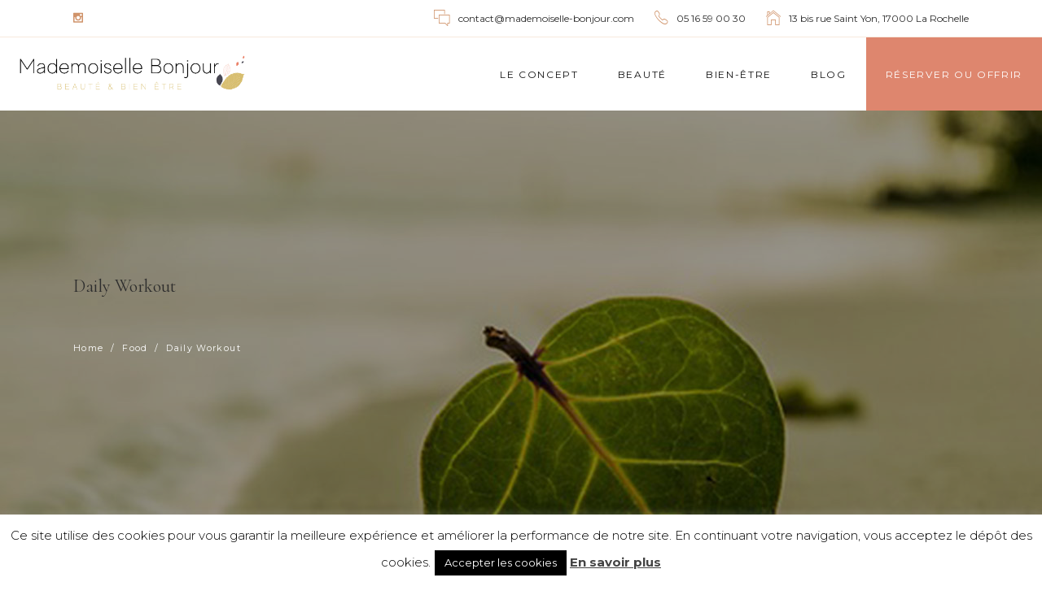

--- FILE ---
content_type: text/html; charset=UTF-8
request_url: https://mademoiselle-bonjour.com/blog/portfolio-item/daily-workout-5/
body_size: 20548
content:
<!DOCTYPE html>
<html lang="fr-FR">
<head>
	
		<meta charset="UTF-8"/>
		<link rel="profile" href="http://gmpg.org/xfn/11"/>
		
				<meta name="viewport" content="width=device-width,initial-scale=1,user-scalable=yes">
		<meta name='robots' content='index, follow, max-image-preview:large, max-snippet:-1, max-video-preview:-1' />

	<!-- This site is optimized with the Yoast SEO plugin v26.6 - https://yoast.com/wordpress/plugins/seo/ -->
	<title>Daily Workout - Mademoiselle Bonjour - Institut Beauté et Bien-être pour Elle &amp; Lui de La Rochelle</title>
	<link rel="canonical" href="https://mademoiselle-bonjour.com/blog/portfolio-item/daily-workout-5/" />
	<meta property="og:locale" content="fr_FR" />
	<meta property="og:type" content="article" />
	<meta property="og:title" content="Daily Workout - Mademoiselle Bonjour - Institut Beauté et Bien-être pour Elle &amp; Lui de La Rochelle" />
	<meta property="og:description" content="Lorem ipsum dolor sit amet, consectetur adipiscing elit. Integer nec odio. Praesent libero. Sed cursus ante dapibus diam. Sed nisi. Nulla quis sem at nibh elementum imperdiet. Duis sagittis ipsum. Praesent mauris. Fusce nec tellus sed augue semper porta. Mauris massa. Vestibulum lacinia arcu eget nulla." />
	<meta property="og:url" content="https://mademoiselle-bonjour.com/blog/portfolio-item/daily-workout-5/" />
	<meta property="og:site_name" content="Mademoiselle Bonjour - Institut Beauté et Bien-être pour Elle &amp; Lui de La Rochelle" />
	<meta property="og:image" content="https://mademoiselle-bonjour.com/wp-content/uploads/2018/06/nutrition-home-portfolio-img-4.jpg" />
	<meta property="og:image:width" content="1100" />
	<meta property="og:image:height" content="550" />
	<meta property="og:image:type" content="image/jpeg" />
	<meta name="twitter:card" content="summary_large_image" />
	<script type="application/ld+json" class="yoast-schema-graph">{"@context":"https://schema.org","@graph":[{"@type":"WebPage","@id":"https://mademoiselle-bonjour.com/blog/portfolio-item/daily-workout-5/","url":"https://mademoiselle-bonjour.com/blog/portfolio-item/daily-workout-5/","name":"Daily Workout - Mademoiselle Bonjour - Institut Beauté et Bien-être pour Elle &amp; Lui de La Rochelle","isPartOf":{"@id":"https://mademoiselle-bonjour.com/#website"},"primaryImageOfPage":{"@id":"https://mademoiselle-bonjour.com/blog/portfolio-item/daily-workout-5/#primaryimage"},"image":{"@id":"https://mademoiselle-bonjour.com/blog/portfolio-item/daily-workout-5/#primaryimage"},"thumbnailUrl":"https://mademoiselle-bonjour.com/wp-content/uploads/2018/06/nutrition-home-portfolio-img-4.jpg","datePublished":"2018-06-12T12:57:49+00:00","breadcrumb":{"@id":"https://mademoiselle-bonjour.com/blog/portfolio-item/daily-workout-5/#breadcrumb"},"inLanguage":"fr-FR","potentialAction":[{"@type":"ReadAction","target":["https://mademoiselle-bonjour.com/blog/portfolio-item/daily-workout-5/"]}]},{"@type":"ImageObject","inLanguage":"fr-FR","@id":"https://mademoiselle-bonjour.com/blog/portfolio-item/daily-workout-5/#primaryimage","url":"https://mademoiselle-bonjour.com/wp-content/uploads/2018/06/nutrition-home-portfolio-img-4.jpg","contentUrl":"https://mademoiselle-bonjour.com/wp-content/uploads/2018/06/nutrition-home-portfolio-img-4.jpg","width":1100,"height":550,"caption":"y"},{"@type":"BreadcrumbList","@id":"https://mademoiselle-bonjour.com/blog/portfolio-item/daily-workout-5/#breadcrumb","itemListElement":[{"@type":"ListItem","position":1,"name":"Accueil","item":"https://mademoiselle-bonjour.com/"},{"@type":"ListItem","position":2,"name":"Dalia Portfolio","item":"https://mademoiselle-bonjour.com/blog/portfolio-item/"},{"@type":"ListItem","position":3,"name":"Daily Workout"}]},{"@type":"WebSite","@id":"https://mademoiselle-bonjour.com/#website","url":"https://mademoiselle-bonjour.com/","name":"Mademoiselle Bonjour - Institut Beauté et Bien-être pour Elle &amp; Lui de La Rochelle","description":"Institut Beauté &amp; Bien-être à La Rochelle","potentialAction":[{"@type":"SearchAction","target":{"@type":"EntryPoint","urlTemplate":"https://mademoiselle-bonjour.com/?s={search_term_string}"},"query-input":{"@type":"PropertyValueSpecification","valueRequired":true,"valueName":"search_term_string"}}],"inLanguage":"fr-FR"}]}</script>
	<!-- / Yoast SEO plugin. -->


<link rel='dns-prefetch' href='//fonts.googleapis.com' />
<link rel="alternate" type="application/rss+xml" title="Mademoiselle Bonjour - Institut Beauté et Bien-être pour Elle &amp; Lui de La Rochelle &raquo; Flux" href="https://mademoiselle-bonjour.com/feed/" />
<link rel="alternate" type="application/rss+xml" title="Mademoiselle Bonjour - Institut Beauté et Bien-être pour Elle &amp; Lui de La Rochelle &raquo; Flux des commentaires" href="https://mademoiselle-bonjour.com/comments/feed/" />
<link rel="alternate" type="application/rss+xml" title="Mademoiselle Bonjour - Institut Beauté et Bien-être pour Elle &amp; Lui de La Rochelle &raquo; Daily Workout Flux des commentaires" href="https://mademoiselle-bonjour.com/blog/portfolio-item/daily-workout-5/feed/" />
<link rel="alternate" title="oEmbed (JSON)" type="application/json+oembed" href="https://mademoiselle-bonjour.com/wp-json/oembed/1.0/embed?url=https%3A%2F%2Fmademoiselle-bonjour.com%2Fblog%2Fportfolio-item%2Fdaily-workout-5%2F" />
<link rel="alternate" title="oEmbed (XML)" type="text/xml+oembed" href="https://mademoiselle-bonjour.com/wp-json/oembed/1.0/embed?url=https%3A%2F%2Fmademoiselle-bonjour.com%2Fblog%2Fportfolio-item%2Fdaily-workout-5%2F&#038;format=xml" />
<style id='wp-img-auto-sizes-contain-inline-css' type='text/css'>
img:is([sizes=auto i],[sizes^="auto," i]){contain-intrinsic-size:3000px 1500px}
/*# sourceURL=wp-img-auto-sizes-contain-inline-css */
</style>
<link rel='stylesheet' id='sbi_styles-css' href='https://mademoiselle-bonjour.com/wp-content/plugins/instagram-feed/css/sbi-styles.min.css?ver=6.10.0' type='text/css' media='all' />
<style id='wp-emoji-styles-inline-css' type='text/css'>

	img.wp-smiley, img.emoji {
		display: inline !important;
		border: none !important;
		box-shadow: none !important;
		height: 1em !important;
		width: 1em !important;
		margin: 0 0.07em !important;
		vertical-align: -0.1em !important;
		background: none !important;
		padding: 0 !important;
	}
/*# sourceURL=wp-emoji-styles-inline-css */
</style>
<style id='wp-block-library-inline-css' type='text/css'>
:root{--wp-block-synced-color:#7a00df;--wp-block-synced-color--rgb:122,0,223;--wp-bound-block-color:var(--wp-block-synced-color);--wp-editor-canvas-background:#ddd;--wp-admin-theme-color:#007cba;--wp-admin-theme-color--rgb:0,124,186;--wp-admin-theme-color-darker-10:#006ba1;--wp-admin-theme-color-darker-10--rgb:0,107,160.5;--wp-admin-theme-color-darker-20:#005a87;--wp-admin-theme-color-darker-20--rgb:0,90,135;--wp-admin-border-width-focus:2px}@media (min-resolution:192dpi){:root{--wp-admin-border-width-focus:1.5px}}.wp-element-button{cursor:pointer}:root .has-very-light-gray-background-color{background-color:#eee}:root .has-very-dark-gray-background-color{background-color:#313131}:root .has-very-light-gray-color{color:#eee}:root .has-very-dark-gray-color{color:#313131}:root .has-vivid-green-cyan-to-vivid-cyan-blue-gradient-background{background:linear-gradient(135deg,#00d084,#0693e3)}:root .has-purple-crush-gradient-background{background:linear-gradient(135deg,#34e2e4,#4721fb 50%,#ab1dfe)}:root .has-hazy-dawn-gradient-background{background:linear-gradient(135deg,#faaca8,#dad0ec)}:root .has-subdued-olive-gradient-background{background:linear-gradient(135deg,#fafae1,#67a671)}:root .has-atomic-cream-gradient-background{background:linear-gradient(135deg,#fdd79a,#004a59)}:root .has-nightshade-gradient-background{background:linear-gradient(135deg,#330968,#31cdcf)}:root .has-midnight-gradient-background{background:linear-gradient(135deg,#020381,#2874fc)}:root{--wp--preset--font-size--normal:16px;--wp--preset--font-size--huge:42px}.has-regular-font-size{font-size:1em}.has-larger-font-size{font-size:2.625em}.has-normal-font-size{font-size:var(--wp--preset--font-size--normal)}.has-huge-font-size{font-size:var(--wp--preset--font-size--huge)}.has-text-align-center{text-align:center}.has-text-align-left{text-align:left}.has-text-align-right{text-align:right}.has-fit-text{white-space:nowrap!important}#end-resizable-editor-section{display:none}.aligncenter{clear:both}.items-justified-left{justify-content:flex-start}.items-justified-center{justify-content:center}.items-justified-right{justify-content:flex-end}.items-justified-space-between{justify-content:space-between}.screen-reader-text{border:0;clip-path:inset(50%);height:1px;margin:-1px;overflow:hidden;padding:0;position:absolute;width:1px;word-wrap:normal!important}.screen-reader-text:focus{background-color:#ddd;clip-path:none;color:#444;display:block;font-size:1em;height:auto;left:5px;line-height:normal;padding:15px 23px 14px;text-decoration:none;top:5px;width:auto;z-index:100000}html :where(.has-border-color){border-style:solid}html :where([style*=border-top-color]){border-top-style:solid}html :where([style*=border-right-color]){border-right-style:solid}html :where([style*=border-bottom-color]){border-bottom-style:solid}html :where([style*=border-left-color]){border-left-style:solid}html :where([style*=border-width]){border-style:solid}html :where([style*=border-top-width]){border-top-style:solid}html :where([style*=border-right-width]){border-right-style:solid}html :where([style*=border-bottom-width]){border-bottom-style:solid}html :where([style*=border-left-width]){border-left-style:solid}html :where(img[class*=wp-image-]){height:auto;max-width:100%}:where(figure){margin:0 0 1em}html :where(.is-position-sticky){--wp-admin--admin-bar--position-offset:var(--wp-admin--admin-bar--height,0px)}@media screen and (max-width:600px){html :where(.is-position-sticky){--wp-admin--admin-bar--position-offset:0px}}

/*# sourceURL=wp-block-library-inline-css */
</style><style id='global-styles-inline-css' type='text/css'>
:root{--wp--preset--aspect-ratio--square: 1;--wp--preset--aspect-ratio--4-3: 4/3;--wp--preset--aspect-ratio--3-4: 3/4;--wp--preset--aspect-ratio--3-2: 3/2;--wp--preset--aspect-ratio--2-3: 2/3;--wp--preset--aspect-ratio--16-9: 16/9;--wp--preset--aspect-ratio--9-16: 9/16;--wp--preset--color--black: #000000;--wp--preset--color--cyan-bluish-gray: #abb8c3;--wp--preset--color--white: #ffffff;--wp--preset--color--pale-pink: #f78da7;--wp--preset--color--vivid-red: #cf2e2e;--wp--preset--color--luminous-vivid-orange: #ff6900;--wp--preset--color--luminous-vivid-amber: #fcb900;--wp--preset--color--light-green-cyan: #7bdcb5;--wp--preset--color--vivid-green-cyan: #00d084;--wp--preset--color--pale-cyan-blue: #8ed1fc;--wp--preset--color--vivid-cyan-blue: #0693e3;--wp--preset--color--vivid-purple: #9b51e0;--wp--preset--gradient--vivid-cyan-blue-to-vivid-purple: linear-gradient(135deg,rgb(6,147,227) 0%,rgb(155,81,224) 100%);--wp--preset--gradient--light-green-cyan-to-vivid-green-cyan: linear-gradient(135deg,rgb(122,220,180) 0%,rgb(0,208,130) 100%);--wp--preset--gradient--luminous-vivid-amber-to-luminous-vivid-orange: linear-gradient(135deg,rgb(252,185,0) 0%,rgb(255,105,0) 100%);--wp--preset--gradient--luminous-vivid-orange-to-vivid-red: linear-gradient(135deg,rgb(255,105,0) 0%,rgb(207,46,46) 100%);--wp--preset--gradient--very-light-gray-to-cyan-bluish-gray: linear-gradient(135deg,rgb(238,238,238) 0%,rgb(169,184,195) 100%);--wp--preset--gradient--cool-to-warm-spectrum: linear-gradient(135deg,rgb(74,234,220) 0%,rgb(151,120,209) 20%,rgb(207,42,186) 40%,rgb(238,44,130) 60%,rgb(251,105,98) 80%,rgb(254,248,76) 100%);--wp--preset--gradient--blush-light-purple: linear-gradient(135deg,rgb(255,206,236) 0%,rgb(152,150,240) 100%);--wp--preset--gradient--blush-bordeaux: linear-gradient(135deg,rgb(254,205,165) 0%,rgb(254,45,45) 50%,rgb(107,0,62) 100%);--wp--preset--gradient--luminous-dusk: linear-gradient(135deg,rgb(255,203,112) 0%,rgb(199,81,192) 50%,rgb(65,88,208) 100%);--wp--preset--gradient--pale-ocean: linear-gradient(135deg,rgb(255,245,203) 0%,rgb(182,227,212) 50%,rgb(51,167,181) 100%);--wp--preset--gradient--electric-grass: linear-gradient(135deg,rgb(202,248,128) 0%,rgb(113,206,126) 100%);--wp--preset--gradient--midnight: linear-gradient(135deg,rgb(2,3,129) 0%,rgb(40,116,252) 100%);--wp--preset--font-size--small: 13px;--wp--preset--font-size--medium: 20px;--wp--preset--font-size--large: 36px;--wp--preset--font-size--x-large: 42px;--wp--preset--spacing--20: 0.44rem;--wp--preset--spacing--30: 0.67rem;--wp--preset--spacing--40: 1rem;--wp--preset--spacing--50: 1.5rem;--wp--preset--spacing--60: 2.25rem;--wp--preset--spacing--70: 3.38rem;--wp--preset--spacing--80: 5.06rem;--wp--preset--shadow--natural: 6px 6px 9px rgba(0, 0, 0, 0.2);--wp--preset--shadow--deep: 12px 12px 50px rgba(0, 0, 0, 0.4);--wp--preset--shadow--sharp: 6px 6px 0px rgba(0, 0, 0, 0.2);--wp--preset--shadow--outlined: 6px 6px 0px -3px rgb(255, 255, 255), 6px 6px rgb(0, 0, 0);--wp--preset--shadow--crisp: 6px 6px 0px rgb(0, 0, 0);}:where(.is-layout-flex){gap: 0.5em;}:where(.is-layout-grid){gap: 0.5em;}body .is-layout-flex{display: flex;}.is-layout-flex{flex-wrap: wrap;align-items: center;}.is-layout-flex > :is(*, div){margin: 0;}body .is-layout-grid{display: grid;}.is-layout-grid > :is(*, div){margin: 0;}:where(.wp-block-columns.is-layout-flex){gap: 2em;}:where(.wp-block-columns.is-layout-grid){gap: 2em;}:where(.wp-block-post-template.is-layout-flex){gap: 1.25em;}:where(.wp-block-post-template.is-layout-grid){gap: 1.25em;}.has-black-color{color: var(--wp--preset--color--black) !important;}.has-cyan-bluish-gray-color{color: var(--wp--preset--color--cyan-bluish-gray) !important;}.has-white-color{color: var(--wp--preset--color--white) !important;}.has-pale-pink-color{color: var(--wp--preset--color--pale-pink) !important;}.has-vivid-red-color{color: var(--wp--preset--color--vivid-red) !important;}.has-luminous-vivid-orange-color{color: var(--wp--preset--color--luminous-vivid-orange) !important;}.has-luminous-vivid-amber-color{color: var(--wp--preset--color--luminous-vivid-amber) !important;}.has-light-green-cyan-color{color: var(--wp--preset--color--light-green-cyan) !important;}.has-vivid-green-cyan-color{color: var(--wp--preset--color--vivid-green-cyan) !important;}.has-pale-cyan-blue-color{color: var(--wp--preset--color--pale-cyan-blue) !important;}.has-vivid-cyan-blue-color{color: var(--wp--preset--color--vivid-cyan-blue) !important;}.has-vivid-purple-color{color: var(--wp--preset--color--vivid-purple) !important;}.has-black-background-color{background-color: var(--wp--preset--color--black) !important;}.has-cyan-bluish-gray-background-color{background-color: var(--wp--preset--color--cyan-bluish-gray) !important;}.has-white-background-color{background-color: var(--wp--preset--color--white) !important;}.has-pale-pink-background-color{background-color: var(--wp--preset--color--pale-pink) !important;}.has-vivid-red-background-color{background-color: var(--wp--preset--color--vivid-red) !important;}.has-luminous-vivid-orange-background-color{background-color: var(--wp--preset--color--luminous-vivid-orange) !important;}.has-luminous-vivid-amber-background-color{background-color: var(--wp--preset--color--luminous-vivid-amber) !important;}.has-light-green-cyan-background-color{background-color: var(--wp--preset--color--light-green-cyan) !important;}.has-vivid-green-cyan-background-color{background-color: var(--wp--preset--color--vivid-green-cyan) !important;}.has-pale-cyan-blue-background-color{background-color: var(--wp--preset--color--pale-cyan-blue) !important;}.has-vivid-cyan-blue-background-color{background-color: var(--wp--preset--color--vivid-cyan-blue) !important;}.has-vivid-purple-background-color{background-color: var(--wp--preset--color--vivid-purple) !important;}.has-black-border-color{border-color: var(--wp--preset--color--black) !important;}.has-cyan-bluish-gray-border-color{border-color: var(--wp--preset--color--cyan-bluish-gray) !important;}.has-white-border-color{border-color: var(--wp--preset--color--white) !important;}.has-pale-pink-border-color{border-color: var(--wp--preset--color--pale-pink) !important;}.has-vivid-red-border-color{border-color: var(--wp--preset--color--vivid-red) !important;}.has-luminous-vivid-orange-border-color{border-color: var(--wp--preset--color--luminous-vivid-orange) !important;}.has-luminous-vivid-amber-border-color{border-color: var(--wp--preset--color--luminous-vivid-amber) !important;}.has-light-green-cyan-border-color{border-color: var(--wp--preset--color--light-green-cyan) !important;}.has-vivid-green-cyan-border-color{border-color: var(--wp--preset--color--vivid-green-cyan) !important;}.has-pale-cyan-blue-border-color{border-color: var(--wp--preset--color--pale-cyan-blue) !important;}.has-vivid-cyan-blue-border-color{border-color: var(--wp--preset--color--vivid-cyan-blue) !important;}.has-vivid-purple-border-color{border-color: var(--wp--preset--color--vivid-purple) !important;}.has-vivid-cyan-blue-to-vivid-purple-gradient-background{background: var(--wp--preset--gradient--vivid-cyan-blue-to-vivid-purple) !important;}.has-light-green-cyan-to-vivid-green-cyan-gradient-background{background: var(--wp--preset--gradient--light-green-cyan-to-vivid-green-cyan) !important;}.has-luminous-vivid-amber-to-luminous-vivid-orange-gradient-background{background: var(--wp--preset--gradient--luminous-vivid-amber-to-luminous-vivid-orange) !important;}.has-luminous-vivid-orange-to-vivid-red-gradient-background{background: var(--wp--preset--gradient--luminous-vivid-orange-to-vivid-red) !important;}.has-very-light-gray-to-cyan-bluish-gray-gradient-background{background: var(--wp--preset--gradient--very-light-gray-to-cyan-bluish-gray) !important;}.has-cool-to-warm-spectrum-gradient-background{background: var(--wp--preset--gradient--cool-to-warm-spectrum) !important;}.has-blush-light-purple-gradient-background{background: var(--wp--preset--gradient--blush-light-purple) !important;}.has-blush-bordeaux-gradient-background{background: var(--wp--preset--gradient--blush-bordeaux) !important;}.has-luminous-dusk-gradient-background{background: var(--wp--preset--gradient--luminous-dusk) !important;}.has-pale-ocean-gradient-background{background: var(--wp--preset--gradient--pale-ocean) !important;}.has-electric-grass-gradient-background{background: var(--wp--preset--gradient--electric-grass) !important;}.has-midnight-gradient-background{background: var(--wp--preset--gradient--midnight) !important;}.has-small-font-size{font-size: var(--wp--preset--font-size--small) !important;}.has-medium-font-size{font-size: var(--wp--preset--font-size--medium) !important;}.has-large-font-size{font-size: var(--wp--preset--font-size--large) !important;}.has-x-large-font-size{font-size: var(--wp--preset--font-size--x-large) !important;}
/*# sourceURL=global-styles-inline-css */
</style>

<style id='classic-theme-styles-inline-css' type='text/css'>
/*! This file is auto-generated */
.wp-block-button__link{color:#fff;background-color:#32373c;border-radius:9999px;box-shadow:none;text-decoration:none;padding:calc(.667em + 2px) calc(1.333em + 2px);font-size:1.125em}.wp-block-file__button{background:#32373c;color:#fff;text-decoration:none}
/*# sourceURL=/wp-includes/css/classic-themes.min.css */
</style>
<link rel='stylesheet' id='wp-components-css' href='https://mademoiselle-bonjour.com/wp-includes/css/dist/components/style.min.css?ver=6.9' type='text/css' media='all' />
<link rel='stylesheet' id='wp-preferences-css' href='https://mademoiselle-bonjour.com/wp-includes/css/dist/preferences/style.min.css?ver=6.9' type='text/css' media='all' />
<link rel='stylesheet' id='wp-block-editor-css' href='https://mademoiselle-bonjour.com/wp-includes/css/dist/block-editor/style.min.css?ver=6.9' type='text/css' media='all' />
<link rel='stylesheet' id='popup-maker-block-library-style-css' href='https://mademoiselle-bonjour.com/wp-content/plugins/popup-maker/dist/packages/block-library-style.css?ver=dbea705cfafe089d65f1' type='text/css' media='all' />
<link rel='stylesheet' id='contact-form-7-css' href='https://mademoiselle-bonjour.com/wp-content/plugins/contact-form-7/includes/css/styles.css?ver=6.1.4' type='text/css' media='all' />
<link rel='stylesheet' id='cookie-law-info-css' href='https://mademoiselle-bonjour.com/wp-content/plugins/cookie-law-info/legacy/public/css/cookie-law-info-public.css?ver=3.3.8' type='text/css' media='all' />
<link rel='stylesheet' id='cookie-law-info-gdpr-css' href='https://mademoiselle-bonjour.com/wp-content/plugins/cookie-law-info/legacy/public/css/cookie-law-info-gdpr.css?ver=3.3.8' type='text/css' media='all' />
<link rel='stylesheet' id='dalia-elated-modules-css' href='https://mademoiselle-bonjour.com/wp-content/themes/dalia/assets/css/modules.min.css?ver=6.9' type='text/css' media='all' />
<style id='dalia-elated-modules-inline-css' type='text/css'>
.postid-3057 .eltdf-content .eltdf-content-inner > .eltdf-container > .eltdf-container-inner, .postid-3057 .eltdf-content .eltdf-content-inner > .eltdf-full-width > .eltdf-full-width-inner { padding: 90px 0px;}.postid-3057 .eltdf-content .eltdf-content-inner > .eltdf-container > .eltdf-container-inner, .postid-3057 .eltdf-content .eltdf-content-inner > .eltdf-full-width > .eltdf-full-width-inner { padding: 90px 0px;}
/*# sourceURL=dalia-elated-modules-inline-css */
</style>
<link rel='stylesheet' id='dalia-bmi-calculator-style-css' href='https://mademoiselle-bonjour.com/wp-content/plugins/dalia-bmi-calculator/assets/css/bmi-calculator.min.css?ver=6.9' type='text/css' media='all' />
<link rel='stylesheet' id='rs-plugin-settings-css' href='https://mademoiselle-bonjour.com/wp-content/plugins/revslider/public/assets/css/settings.css?ver=5.4.8' type='text/css' media='all' />
<style id='rs-plugin-settings-inline-css' type='text/css'>
#rs-demo-id {}
/*# sourceURL=rs-plugin-settings-inline-css */
</style>
<link rel='stylesheet' id='ecwd-popup-style-css' href='https://mademoiselle-bonjour.com/wp-content/plugins/event-calendar-wd/css/ecwd_popup.css?ver=1.1.53_5c1e7a88c814d' type='text/css' media='all' />
<link rel='stylesheet' id='ecwd_font-awesome-css' href='https://mademoiselle-bonjour.com/wp-content/plugins/event-calendar-wd/css/font-awesome/font-awesome.css?ver=1.1.53_5c1e7a88c814d' type='text/css' media='all' />
<link rel='stylesheet' id='ecwd-public-css' href='https://mademoiselle-bonjour.com/wp-content/plugins/event-calendar-wd/css/style.css?ver=1.1.53_5c1e7a88c814d' type='text/css' media='all' />
<link rel='stylesheet' id='dalia-elated-default-style-css' href='https://mademoiselle-bonjour.com/wp-content/themes/dalia/style.css?ver=6.9' type='text/css' media='all' />
<link rel='stylesheet' id='dalia-elated-child-style-css' href='https://mademoiselle-bonjour.com/wp-content/themes/dalia-child/style.css?ver=6.9' type='text/css' media='all' />
<link rel='stylesheet' id='eltdf-dripicons-css' href='https://mademoiselle-bonjour.com/wp-content/themes/dalia/framework/lib/icons-pack/dripicons/dripicons.css?ver=6.9' type='text/css' media='all' />
<link rel='stylesheet' id='eltdf-font_elegant-css' href='https://mademoiselle-bonjour.com/wp-content/themes/dalia/framework/lib/icons-pack/elegant-icons/style.min.css?ver=6.9' type='text/css' media='all' />
<link rel='stylesheet' id='eltdf-font_awesome-css' href='https://mademoiselle-bonjour.com/wp-content/themes/dalia/framework/lib/icons-pack/font-awesome/css/fontawesome-all.min.css?ver=6.9' type='text/css' media='all' />
<link rel='stylesheet' id='eltdf-ion_icons-css' href='https://mademoiselle-bonjour.com/wp-content/themes/dalia/framework/lib/icons-pack/ion-icons/css/ionicons.min.css?ver=6.9' type='text/css' media='all' />
<link rel='stylesheet' id='eltdf-linea_icons-css' href='https://mademoiselle-bonjour.com/wp-content/themes/dalia/framework/lib/icons-pack/linea-icons/style.css?ver=6.9' type='text/css' media='all' />
<link rel='stylesheet' id='eltdf-linear_icons-css' href='https://mademoiselle-bonjour.com/wp-content/themes/dalia/framework/lib/icons-pack/linear-icons/style.css?ver=6.9' type='text/css' media='all' />
<link rel='stylesheet' id='eltdf-simple_line_icons-css' href='https://mademoiselle-bonjour.com/wp-content/themes/dalia/framework/lib/icons-pack/simple-line-icons/simple-line-icons.css?ver=6.9' type='text/css' media='all' />
<link rel='stylesheet' id='mediaelement-css' href='https://mademoiselle-bonjour.com/wp-includes/js/mediaelement/mediaelementplayer-legacy.min.css?ver=4.2.17' type='text/css' media='all' />
<link rel='stylesheet' id='wp-mediaelement-css' href='https://mademoiselle-bonjour.com/wp-includes/js/mediaelement/wp-mediaelement.min.css?ver=6.9' type='text/css' media='all' />
<link rel='stylesheet' id='dalia-elated-style-dynamic-css' href='https://mademoiselle-bonjour.com/wp-content/themes/dalia/assets/css/style_dynamic.css?ver=1620980642' type='text/css' media='all' />
<link rel='stylesheet' id='dalia-elated-modules-responsive-css' href='https://mademoiselle-bonjour.com/wp-content/themes/dalia/assets/css/modules-responsive.min.css?ver=6.9' type='text/css' media='all' />
<link rel='stylesheet' id='dalia-elated-style-dynamic-responsive-css' href='https://mademoiselle-bonjour.com/wp-content/themes/dalia/assets/css/style_dynamic_responsive.css?ver=1620980643' type='text/css' media='all' />
<link rel='stylesheet' id='dalia-elated-google-fonts-css' href='https://fonts.googleapis.com/css?family=Montserrat%3A300%2C400%2C700%7CCormorant%3A300%2C400%2C700%7CPlayfair+Display%3A300%2C400%2C700&#038;subset=latin-ext&#038;ver=1.0.0' type='text/css' media='all' />
<link rel='stylesheet' id='wp_mailjet_form_builder_widget-widget-front-styles-css' href='https://mademoiselle-bonjour.com/wp-content/plugins/mailjet-for-wordpress/src/widgetformbuilder/css/front-widget.css?ver=6.1.6' type='text/css' media='all' />
<link rel='stylesheet' id='js_composer_front-css' href='https://mademoiselle-bonjour.com/wp-content/plugins/js_composer/assets/css/js_composer.min.css?ver=5.5.2' type='text/css' media='all' />
<script type="text/javascript" src="https://mademoiselle-bonjour.com/wp-includes/js/jquery/jquery.min.js?ver=3.7.1" id="jquery-core-js"></script>
<script type="text/javascript" src="https://mademoiselle-bonjour.com/wp-includes/js/jquery/jquery-migrate.min.js?ver=3.4.1" id="jquery-migrate-js"></script>
<script type="text/javascript" id="cookie-law-info-js-extra">
/* <![CDATA[ */
var Cli_Data = {"nn_cookie_ids":[],"cookielist":[],"non_necessary_cookies":[],"ccpaEnabled":"","ccpaRegionBased":"","ccpaBarEnabled":"","strictlyEnabled":["necessary","obligatoire"],"ccpaType":"gdpr","js_blocking":"","custom_integration":"","triggerDomRefresh":"","secure_cookies":""};
var cli_cookiebar_settings = {"animate_speed_hide":"500","animate_speed_show":"500","background":"#FFF","border":"#b1a6a6c2","border_on":"","button_1_button_colour":"#000","button_1_button_hover":"#000000","button_1_link_colour":"#fff","button_1_as_button":"1","button_1_new_win":"","button_2_button_colour":"#333","button_2_button_hover":"#292929","button_2_link_colour":"#444","button_2_as_button":"","button_2_hidebar":"","button_3_button_colour":"#000","button_3_button_hover":"#000000","button_3_link_colour":"#fff","button_3_as_button":"1","button_3_new_win":"","button_4_button_colour":"#000","button_4_button_hover":"#000000","button_4_link_colour":"#fff","button_4_as_button":"1","button_7_button_colour":"#61a229","button_7_button_hover":"#4e8221","button_7_link_colour":"#fff","button_7_as_button":"1","button_7_new_win":"","font_family":"inherit","header_fix":"","notify_animate_hide":"1","notify_animate_show":"","notify_div_id":"#cookie-law-info-bar","notify_position_horizontal":"right","notify_position_vertical":"bottom","scroll_close":"1","scroll_close_reload":"","accept_close_reload":"","reject_close_reload":"","showagain_tab":"","showagain_background":"#fff","showagain_border":"#000","showagain_div_id":"#cookie-law-info-again","showagain_x_position":"100px","text":"#000","show_once_yn":"","show_once":"10000","logging_on":"","as_popup":"","popup_overlay":"1","bar_heading_text":"","cookie_bar_as":"banner","popup_showagain_position":"bottom-right","widget_position":"left"};
var log_object = {"ajax_url":"https://mademoiselle-bonjour.com/wp-admin/admin-ajax.php"};
//# sourceURL=cookie-law-info-js-extra
/* ]]> */
</script>
<script type="text/javascript" src="https://mademoiselle-bonjour.com/wp-content/plugins/cookie-law-info/legacy/public/js/cookie-law-info-public.js?ver=3.3.8" id="cookie-law-info-js"></script>
<script type="text/javascript" src="https://mademoiselle-bonjour.com/wp-content/plugins/revslider/public/assets/js/jquery.themepunch.tools.min.js?ver=5.4.8" id="tp-tools-js"></script>
<script type="text/javascript" src="https://mademoiselle-bonjour.com/wp-content/plugins/revslider/public/assets/js/jquery.themepunch.revolution.min.js?ver=5.4.8" id="revmin-js"></script>
<link rel="https://api.w.org/" href="https://mademoiselle-bonjour.com/wp-json/" /><link rel="EditURI" type="application/rsd+xml" title="RSD" href="https://mademoiselle-bonjour.com/xmlrpc.php?rsd" />
<meta name="generator" content="WordPress 6.9" />
<link rel='shortlink' href='https://mademoiselle-bonjour.com/?p=3057' />

		<!-- GA Google Analytics @ https://m0n.co/ga -->
		<script>
			(function(i,s,o,g,r,a,m){i['GoogleAnalyticsObject']=r;i[r]=i[r]||function(){
			(i[r].q=i[r].q||[]).push(arguments)},i[r].l=1*new Date();a=s.createElement(o),
			m=s.getElementsByTagName(o)[0];a.async=1;a.src=g;m.parentNode.insertBefore(a,m)
			})(window,document,'script','https://www.google-analytics.com/analytics.js','ga');
			ga('create', 'UA-135180812-1', 'auto');
			ga('send', 'pageview');
		</script>

	<meta name="generator" content="Powered by WPBakery Page Builder - drag and drop page builder for WordPress."/>
<!--[if lte IE 9]><link rel="stylesheet" type="text/css" href="https://mademoiselle-bonjour.com/wp-content/plugins/js_composer/assets/css/vc_lte_ie9.min.css" media="screen"><![endif]--><meta name="generator" content="Powered by Slider Revolution 5.4.8 - responsive, Mobile-Friendly Slider Plugin for WordPress with comfortable drag and drop interface." />
<link rel="icon" href="https://mademoiselle-bonjour.com/wp-content/uploads/2019/02/cropped-favicon-mlle-bonjour-32x32.png" sizes="32x32" />
<link rel="icon" href="https://mademoiselle-bonjour.com/wp-content/uploads/2019/02/cropped-favicon-mlle-bonjour-192x192.png" sizes="192x192" />
<link rel="apple-touch-icon" href="https://mademoiselle-bonjour.com/wp-content/uploads/2019/02/cropped-favicon-mlle-bonjour-180x180.png" />
<meta name="msapplication-TileImage" content="https://mademoiselle-bonjour.com/wp-content/uploads/2019/02/cropped-favicon-mlle-bonjour-270x270.png" />
<script type="text/javascript">function setREVStartSize(e){									
						try{ e.c=jQuery(e.c);var i=jQuery(window).width(),t=9999,r=0,n=0,l=0,f=0,s=0,h=0;
							if(e.responsiveLevels&&(jQuery.each(e.responsiveLevels,function(e,f){f>i&&(t=r=f,l=e),i>f&&f>r&&(r=f,n=e)}),t>r&&(l=n)),f=e.gridheight[l]||e.gridheight[0]||e.gridheight,s=e.gridwidth[l]||e.gridwidth[0]||e.gridwidth,h=i/s,h=h>1?1:h,f=Math.round(h*f),"fullscreen"==e.sliderLayout){var u=(e.c.width(),jQuery(window).height());if(void 0!=e.fullScreenOffsetContainer){var c=e.fullScreenOffsetContainer.split(",");if (c) jQuery.each(c,function(e,i){u=jQuery(i).length>0?u-jQuery(i).outerHeight(!0):u}),e.fullScreenOffset.split("%").length>1&&void 0!=e.fullScreenOffset&&e.fullScreenOffset.length>0?u-=jQuery(window).height()*parseInt(e.fullScreenOffset,0)/100:void 0!=e.fullScreenOffset&&e.fullScreenOffset.length>0&&(u-=parseInt(e.fullScreenOffset,0))}f=u}else void 0!=e.minHeight&&f<e.minHeight&&(f=e.minHeight);e.c.closest(".rev_slider_wrapper").css({height:f})					
						}catch(d){console.log("Failure at Presize of Slider:"+d)}						
					};</script>
<style type="text/css" data-type="vc_shortcodes-custom-css">.vc_custom_1527585570030{padding-top: 5px !important;}</style><noscript><style type="text/css"> .wpb_animate_when_almost_visible { opacity: 1; }</style></noscript></head>
<body class="wp-singular portfolio-item-template-default single single-portfolio-item postid-3057 wp-theme-dalia wp-child-theme-dalia-child eltdf-bmi-calculator-1.0 dalia-core-1.0 ecwd-theme-parent-dalia ecwd-theme-child-dalia-child dalia child-child-ver-1.0.0 dalia-ver-1.0 eltdf-grid-1300 eltdf-empty-google-api eltdf-wide-dropdown-menu-content-in-grid eltdf-follow-portfolio-info eltdf-no-behavior eltdf-dropdown-animate-height eltdf-header-standard eltdf-menu-area-shadow-disable eltdf-menu-area-in-grid-shadow-disable eltdf-menu-area-border-disable eltdf-menu-area-in-grid-border-disable eltdf-logo-area-border-disable eltdf-side-menu-slide-from-right eltdf-default-mobile-header eltdf-sticky-up-mobile-header eltdf-header-top-enabled wpb-js-composer js-comp-ver-5.5.2 vc_responsive eltdf-search-covers-header" itemscope itemtype="http://schema.org/WebPage">
	<section class="eltdf-side-menu">
	<a class="eltdf-close-side-menu eltdf-close-side-menu-svg-path" href="#">
		<svg xmlns="http://www.w3.org/2000/svg" xmlns:xlink="http://www.w3.org/1999/xlink" x="0px" y="0px" width="12.998px" height="12.999px" viewBox="0 0 12.998 12.999" enable-background="new 0 0 12.998 12.999" xml:space="preserve">
<g>
	<path fill="#2d2d2d"  stroke-width=".1" d="M12.178,0.01l0.811,0.812L7.312,6.5l5.677,5.677l-0.811,0.812L6.5,7.311l-5.679,5.678l-0.811-0.812 L5.688,6.5L0.011,0.822L0.821,0.01L6.5,5.688L12.178,0.01z"/>
</g>
</svg>	</a>
	<div id="text-11" class="widget eltdf-sidearea widget_text">			<div class="textwidget"><h3 style="font-size:50px;">Wellness</h3>
</div>
		</div><div id="text-10" class="widget eltdf-sidearea widget_text">			<div class="textwidget"><p style="margin-top:-26px;">Lorem ipsum dolor sit amet, ex sed nostro pertinax. Aeque placerat ne eum.</p>
</div>
		</div><div id="search-3" class="widget eltdf-sidearea widget_search"><div class="eltdf-widget-title-holder"><h4 class="eltdf-widget-title">Search</h4></div><form role="search" method="get" class="searchform" id="searchform-333" action="https://mademoiselle-bonjour.com/">
	<label class="screen-reader-text">Search for:</label>
	<div class="input-holder clearfix">
		<input type="search" class="search-field" placeholder="Search..." value="" name="s" title="Search for:"/>
		<button type="submit" class="eltdf-search-submit"><span aria-hidden="true" class="eltdf-icon-font-elegant icon_search " ></span></button>
	</div>
</form></div><div class="widget eltdf-separator-widget"><div class="eltdf-separator-holder clearfix  eltdf-separator-center eltdf-separator-normal">
	<div class="eltdf-separator" style="border-style: solid;margin-bottom: 40px"></div>
</div>
</div><div class="widget eltdf-blog-list-widget"><div class="eltdf-widget-title-holder"><h4 class="eltdf-widget-title">Latest Posts</h4></div><div class="eltdf-blog-list-holder eltdf-grid-list eltdf-disable-bottom-space eltdf-bl-simple eltdf-one-columns eltdf-normal-space eltdf-bl-pag-no-pagination"  data-type=simple data-number-of-posts=3 data-number-of-columns=one data-space-between-items=normal data-category=wedding data-orderby=date data-order=ASC data-image-size=thumbnail data-title-tag=h5 data-excerpt-length=40 data-post-info-section=yes data-post-info-image=yes data-post-info-author=yes data-post-info-date=yes data-post-info-category=yes data-post-info-comments=no data-post-info-like=no data-post-info-share=no data-pagination-type=no-pagination data-max-num-pages=0 data-next-page=2>
	<div class="eltdf-bl-wrapper eltdf-outer-space">
		<ul class="eltdf-blog-list">
			<p class="eltdf-blog-no-posts">Sorry, no posts matched your criteria.</p>		</ul>
	</div>
	</div></div><div class="widget eltdf-separator-widget"><div class="eltdf-separator-holder clearfix  eltdf-separator-center eltdf-separator-normal">
	<div class="eltdf-separator" style="border-style: solid;margin-bottom: 63px"></div>
</div>
</div><div class="widget eltdf-social-icons-group-widget text-align-center">							<a class="eltdf-social-icon-widget-holder eltdf-icon-has-hover" data-hover-color="#2d2d2d" style="color: #d0936a;;font-size: 52px;margin: 0px 0px 0px 20px;"				   href="https://www.facebook.com/" target="_self">
					<span class="eltdf-icon-has-text-over">facebook</span>
					<span class="eltdf-social-icon-widget fab fa-facebook-f"></span>				</a>
										<a class="eltdf-social-icon-widget-holder eltdf-icon-has-hover" data-hover-color="#2d2d2d" style="color: #d0936a;;font-size: 52px;margin: 0px 0px 0px 20px;"				   href="https://www.instagram.com/" target="_self">
					<span class="eltdf-icon-has-text-over">instagram</span>
					<span class="eltdf-social-icon-widget fab fa-instagram"></span>				</a>
										<a class="eltdf-social-icon-widget-holder eltdf-icon-has-hover" data-hover-color="#2d2d2d" style="color: #d0936a;;font-size: 52px;margin: 0px 0px 0px 20px;"				   href="https://twitter.com/" target="_self">
					<span class="eltdf-icon-has-text-over">twitter</span>
					<span class="eltdf-social-icon-widget fab fa-twitter"></span>				</a>
												</div></section>
    <div class="eltdf-wrapper">
        <div class="eltdf-wrapper-inner">
            	
		
	<div class="eltdf-top-bar">
				
					<div class="eltdf-grid">
						
			<div class="eltdf-vertical-align-containers">
				<div class="eltdf-position-left"><!--
				 --><div class="eltdf-position-left-inner">
															<a class="eltdf-social-icon-widget-holder eltdf-icon-has-hover" data-hover-color="#d1a690" style="color: #d0936a;;font-size: 12px;margin: 0px 17px 0px 0px;" href="https://www.instagram.com/mademoisellebonjourlr/" target="_blank">
			<span class="eltdf-social-icon-widget  social_instagram     "></span>		</a>
													</div>
				</div>
				<div class="eltdf-position-right"><!--
				 --><div class="eltdf-position-right-inner">
															
		<a class="eltdf-icon-widget-holder"  href="mailto:contact@mademoiselle-bonjour.com" target="_blank" style="margin: 0px 25px 0px 0px">
			<span class="eltdf-icon-element ion-ios-chatboxes-outline" style="color: #d0936a;font-size: 24px"></span>			<span class="eltdf-icon-text " style="font-size: 12px;color: #2d2d2d">contact@mademoiselle-bonjour.com</span>		</a>
				
		<a class="eltdf-icon-widget-holder"  href="tel:0033516590030" target="_blank" style="margin: 0 25px 0 0">
			<span class="eltdf-icon-element ion-ios-telephone-outline" style="color: #d0936a;font-size: 24px"></span>			<span class="eltdf-icon-text " style="font-size: 12px;color: #2d2d2d">05 16 59 00 30</span>		</a>
				
		<a class="eltdf-icon-widget-holder"  href="https://goo.gl/maps/QDKvZrAqio32" target="_blank" >
			<span class="eltdf-icon-element ion-ios-home-outline" style="color: #d0936a;font-size: 24px"></span>			<span class="eltdf-icon-text " style="font-size: 12px;color: #2d2d2d">13 bis rue Saint Yon, 17000 La Rochelle</span>		</a>
													</div>
				</div>
			</div>
				
					</div>
				
			</div>
	
	
<header class="eltdf-page-header">
		
				
	<div class="eltdf-menu-area eltdf-menu-left">
				
					<div class="eltdf-grid">
						
			<div class="eltdf-vertical-align-containers">
				<div class="eltdf-position-left"><!--
				 --><div class="eltdf-position-left-inner">
						

<div class="eltdf-logo-wrapper">
    <a itemprop="url" href="https://mademoiselle-bonjour.com/" style="height: 97px;">
        <img itemprop="image" class="eltdf-normal-logo" src="http://www.mademoiselle-bonjour.com/wp-content/uploads/2018/12/logo_mllebonjour-horizontal.png" width="1110" height="195"  alt="logo"/>
        <img itemprop="image" class="eltdf-dark-logo" src="http://www.mademoiselle-bonjour.com/wp-content/uploads/2018/12/logo_mllebonjour-horizontal.png" width="1110" height="195"  alt="dark logo"/>        <img itemprop="image" class="eltdf-light-logo" src="http://www.mademoiselle-bonjour.com/wp-content/uploads/2018/12/logo_mllebonjour-horizontal.png" width="1110" height="195"  alt="light logo"/>    </a>
</div>

													
<nav class="eltdf-main-menu eltdf-drop-down eltdf-default-nav">
    <ul id="menu-menu-principal" class="clearfix"><li id="nav-menu-item-6018" class="menu-item menu-item-type-post_type menu-item-object-page  narrow"><a href="https://mademoiselle-bonjour.com/le-concept/" class=""><span class="item_outer"><span class="item_text">Le concept</span></span></a></li>
<li id="nav-menu-item-5848" class="menu-item menu-item-type-post_type menu-item-object-page menu-item-has-children  has_sub narrow"><a href="https://mademoiselle-bonjour.com/espace-beaute/" class=""><span class="item_outer"><span class="item_text">Beauté</span><i class="eltdf-menu-arrow fa fa-angle-down"></i></span></a>
<div class="second"><div class="inner"><ul>
	<li id="nav-menu-item-5868" class="menu-item menu-item-type-post_type menu-item-object-page "><a href="https://mademoiselle-bonjour.com/espace-beaute/bar-a-cire/" class=""><span class="item_outer"><span class="item_text">Bar à cire</span></span></a></li>
	<li id="nav-menu-item-5867" class="menu-item menu-item-type-post_type menu-item-object-page "><a href="https://mademoiselle-bonjour.com/espace-beaute/bar-a-couleur/" class=""><span class="item_outer"><span class="item_text">Bar à couleur</span></span></a></li>
	<li id="nav-menu-item-5865" class="menu-item menu-item-type-post_type menu-item-object-page "><a href="https://mademoiselle-bonjour.com/espace-beaute/beaute-des-mains-et-des-pieds/" class=""><span class="item_outer"><span class="item_text">Beauté des mains et des pieds</span></span></a></li>
</ul></div></div>
</li>
<li id="nav-menu-item-5810" class="menu-item menu-item-type-post_type menu-item-object-page menu-item-has-children  has_sub narrow"><a href="https://mademoiselle-bonjour.com/espace-bien-etre/" class=""><span class="item_outer"><span class="item_text">Bien-être</span><i class="eltdf-menu-arrow fa fa-angle-down"></i></span></a>
<div class="second"><div class="inner"><ul>
	<li id="nav-menu-item-12657" class="menu-item menu-item-type-post_type menu-item-object-page "><a href="https://mademoiselle-bonjour.com/espace-bien-etre/head-spa/" class=""><span class="item_outer"><span class="item_text">Head SPA</span></span></a></li>
	<li id="nav-menu-item-5863" class="menu-item menu-item-type-post_type menu-item-object-page "><a href="https://mademoiselle-bonjour.com/espace-bien-etre/soins-massage-du-visage/" class=""><span class="item_outer"><span class="item_text">Soins-massages visage</span></span></a></li>
	<li id="nav-menu-item-5864" class="menu-item menu-item-type-post_type menu-item-object-page "><a href="https://mademoiselle-bonjour.com/espace-bien-etre/soins-massage-corps/" class=""><span class="item_outer"><span class="item_text">Soins-massages corps</span></span></a></li>
	<li id="nav-menu-item-5838" class="menu-item menu-item-type-post_type menu-item-object-page "><a href="https://mademoiselle-bonjour.com/espace-bien-etre/espace-duo/" class=""><span class="item_outer"><span class="item_text">Espace Duo</span></span></a></li>
</ul></div></div>
</li>
<li id="nav-menu-item-5850" class="menu-item menu-item-type-post_type menu-item-object-page  narrow"><a href="https://mademoiselle-bonjour.com/blog/" class=""><span class="item_outer"><span class="item_text">Blog</span></span></a></li>
<li id="nav-menu-item-5702" class="menu-item menu-item-type-custom menu-item-object-custom  narrow"><a href="https://mademoiselle-bonjour.com/prendre-rdv-en-ligne" class=""><span class="item_outer"><span class="item_text">Réserver ou offrir</span></span></a></li>
</ul></nav>

											</div>
				</div>
								<div class="eltdf-position-right"><!--
				 --><div class="eltdf-position-right-inner">
																	</div>
				</div>
			</div>
			
					</div>
			</div>
			
		
		
	<form action="https://mademoiselle-bonjour.com/" class="eltdf-search-cover" method="get">
		<div class="eltdf-container">
		<div class="eltdf-container-inner clearfix">
				<div class="eltdf-form-holder-outer">
				<div class="eltdf-form-holder">
					<div class="eltdf-form-holder-inner">
						<input type="text" placeholder="Search" name="s" class="eltdf_search_field" autocomplete="off" />
						<a class="eltdf-search-close eltdf-search-close-icon-pack" href="#">
							<i class="eltdf-icon-ion-icon ion-ios-close-empty " ></i>						</a>
					</div>
				</div>
			</div>
			</div>
	</div>
	</form></header>


<header class="eltdf-mobile-header">
		
	<div class="eltdf-mobile-header-inner">
		<div class="eltdf-mobile-header-holder">
			<div class="eltdf-grid">
				<div class="eltdf-vertical-align-containers">
					<div class="eltdf-vertical-align-containers">
						<div class="eltdf-position-left"><!--
						 --><div class="eltdf-position-left-inner">
								

<div class="eltdf-mobile-logo-wrapper">
    <a itemprop="url" href="https://mademoiselle-bonjour.com/" style="height: 97px">
        <img itemprop="image" src="http://www.mademoiselle-bonjour.com/wp-content/uploads/2018/12/logo_mllebonjour-horizontal.png" width="1110" height="195"  alt="Mobile Logo"/>
    </a>
</div>

							</div>
						</div>
													<div class="eltdf-mobile-menu-opener eltdf-mobile-menu-opener-svg-path">
								<a href="javascript:void(0)">
									<span class="eltdf-mobile-menu-icon">
										<svg xmlns="http://www.w3.org/2000/svg" xmlns:xlink="http://www.w3.org/1999/xlink" x="0px" y="0px" width="16.813px" height="16.063px" viewBox="0 0 16.813 16.063" enable-background="new 0 0 16.813 16.063" xml:space="preserve">
<g>
	<g>
		<path fill="transparent" stroke-width=".7" d="M3.324,6.275c-1.646,0-2.984-1.338-2.984-2.983s1.339-2.984,2.984-2.984s2.984,1.339,2.984,2.984 S4.97,6.275,3.324,6.275z M3.324,0.706c-1.426,0-2.586,1.16-2.586,2.586s1.16,2.586,2.586,2.586S5.91,4.717,5.91,3.292 S4.75,0.706,3.324,0.706z"/>
	</g>
</g>
<g>
	<g>
		<path fill="transparent" stroke-width=".7" d="M13.461,6.275c-1.646,0-2.983-1.338-2.983-2.983s1.338-2.984,2.983-2.984s2.984,1.339,2.984,2.984 S15.106,6.275,13.461,6.275z M13.461,0.706c-1.426,0-2.586,1.16-2.586,2.586s1.16,2.586,2.586,2.586s2.586-1.16,2.586-2.586 S14.887,0.706,13.461,0.706z"/>
	</g>
</g>
<g>
	<g>
		<path fill="transparent" stroke-width=".7" d="M3.324,15.825c-1.646,0-2.984-1.339-2.984-2.984s1.339-2.985,2.984-2.985s2.984,1.34,2.984,2.985 S4.97,15.825,3.324,15.825z M3.324,10.254c-1.426,0-2.586,1.159-2.586,2.586c0,1.426,1.16,2.586,2.586,2.586 s2.586-1.16,2.586-2.586C5.91,11.414,4.75,10.254,3.324,10.254z"/>
	</g>
</g>
<g>
	<g>
		<path fill="#2d2d2d" stroke-width=".7" d="M13.461,15.825c-1.646,0-2.983-1.339-2.983-2.984s1.338-2.985,2.983-2.985s2.984,1.34,2.984,2.985 S15.106,15.825,13.461,15.825z M13.461,10.254c-1.426,0-2.586,1.159-2.586,2.586c0,1.426,1.16,2.586,2.586,2.586 s2.586-1.16,2.586-2.586C16.047,11.414,14.887,10.254,13.461,10.254z"/>
	</g>
</g>
</svg>									</span>
																	</a>
							</div>
											</div>
				</div>
			</div>
		</div>
		
<nav class="eltdf-mobile-nav">
    <div class="eltdf-grid">
        <ul id="menu-menu-principal-1" class=""><li id="mobile-menu-item-6018" class="menu-item menu-item-type-post_type menu-item-object-page "><a href="https://mademoiselle-bonjour.com/le-concept/" class=""><span>Le concept</span></a></li>
<li id="mobile-menu-item-5848" class="menu-item menu-item-type-post_type menu-item-object-page menu-item-has-children  has_sub"><a href="https://mademoiselle-bonjour.com/espace-beaute/" class=""><span>Beauté</span></a><span class="mobile_arrow"><i class="eltdf-sub-arrow ion-ios-arrow-forward"></i></span>
<ul class="sub_menu">
	<li id="mobile-menu-item-5868" class="menu-item menu-item-type-post_type menu-item-object-page "><a href="https://mademoiselle-bonjour.com/espace-beaute/bar-a-cire/" class=""><span>Bar à cire</span></a></li>
	<li id="mobile-menu-item-5867" class="menu-item menu-item-type-post_type menu-item-object-page "><a href="https://mademoiselle-bonjour.com/espace-beaute/bar-a-couleur/" class=""><span>Bar à couleur</span></a></li>
	<li id="mobile-menu-item-5865" class="menu-item menu-item-type-post_type menu-item-object-page "><a href="https://mademoiselle-bonjour.com/espace-beaute/beaute-des-mains-et-des-pieds/" class=""><span>Beauté des mains et des pieds</span></a></li>
</ul>
</li>
<li id="mobile-menu-item-5810" class="menu-item menu-item-type-post_type menu-item-object-page menu-item-has-children  has_sub"><a href="https://mademoiselle-bonjour.com/espace-bien-etre/" class=""><span>Bien-être</span></a><span class="mobile_arrow"><i class="eltdf-sub-arrow ion-ios-arrow-forward"></i></span>
<ul class="sub_menu">
	<li id="mobile-menu-item-12657" class="menu-item menu-item-type-post_type menu-item-object-page "><a href="https://mademoiselle-bonjour.com/espace-bien-etre/head-spa/" class=""><span>Head SPA</span></a></li>
	<li id="mobile-menu-item-5863" class="menu-item menu-item-type-post_type menu-item-object-page "><a href="https://mademoiselle-bonjour.com/espace-bien-etre/soins-massage-du-visage/" class=""><span>Soins-massages visage</span></a></li>
	<li id="mobile-menu-item-5864" class="menu-item menu-item-type-post_type menu-item-object-page "><a href="https://mademoiselle-bonjour.com/espace-bien-etre/soins-massage-corps/" class=""><span>Soins-massages corps</span></a></li>
	<li id="mobile-menu-item-5838" class="menu-item menu-item-type-post_type menu-item-object-page "><a href="https://mademoiselle-bonjour.com/espace-bien-etre/espace-duo/" class=""><span>Espace Duo</span></a></li>
</ul>
</li>
<li id="mobile-menu-item-5850" class="menu-item menu-item-type-post_type menu-item-object-page "><a href="https://mademoiselle-bonjour.com/blog/" class=""><span>Blog</span></a></li>
<li id="mobile-menu-item-5702" class="menu-item menu-item-type-custom menu-item-object-custom "><a href="https://mademoiselle-bonjour.com/prendre-rdv-en-ligne" class=""><span>Réserver ou offrir</span></a></li>
</ul>    </div>
</nav>

	</div>
	
	<form action="https://mademoiselle-bonjour.com/" class="eltdf-search-cover" method="get">
		<div class="eltdf-container">
		<div class="eltdf-container-inner clearfix">
				<div class="eltdf-form-holder-outer">
				<div class="eltdf-form-holder">
					<div class="eltdf-form-holder-inner">
						<input type="text" placeholder="Search" name="s" class="eltdf_search_field" autocomplete="off" />
						<a class="eltdf-search-close eltdf-search-close-icon-pack" href="#">
							<i class="eltdf-icon-ion-icon ion-ios-close-empty " ></i>						</a>
					</div>
				</div>
			</div>
			</div>
	</div>
	</form></header>

			<a id='eltdf-back-to-top' href='#'>
                <span class="eltdf-icon-stack">
                     <i class="eltdf-icon-ion-icon ion-ios-arrow-up "></i>	                <span class="eltdf-btt eltdf-disc-btt-top-left"></span>
					<span class="eltdf-btt eltdf-disc-btt-top-right"></span>
					<span class="eltdf-btt eltdf-disc-btt-right"></span>
					<span class="eltdf-btt eltdf-disc-btt-bottom-right"></span>
					<span class="eltdf-btt eltdf-disc-btt-bottom-left"></span>
					<span class="eltdf-btt eltdf-disc-btt-left"></span>
                </span>
			</a>
			        
            <div class="eltdf-content" >
                <div class="eltdf-content-inner">
<div class="eltdf-title-holder eltdf-standard-with-breadcrumbs-type eltdf-title-va-header-bottom eltdf-preload-background eltdf-has-bg-image" style="height: 510px;background-image:url(https://www.mademoiselle-bonjour.com/wp-content/uploads/2019/03/banniere-blog-mademoiselle-bonjour.jpg);" data-height="510">
			<div class="eltdf-title-image">
			<img itemprop="image" src="https://www.mademoiselle-bonjour.com/wp-content/uploads/2019/03/banniere-blog-mademoiselle-bonjour.jpg" alt="Image Alt" />
		</div>
		<div class="eltdf-title-wrapper" style="height: 510px">
		<div class="eltdf-title-inner">
			<div class="eltdf-grid">
				<div class="eltdf-title-info">
											<h5 class="eltdf-page-title entry-title" >Daily Workout</h5>
														</div>
				<div class="eltdf-breadcrumbs-info">
					<div itemprop="breadcrumb" class="eltdf-breadcrumbs "><a itemprop="url" href="https://mademoiselle-bonjour.com/">Home</a><span class="eltdf-delimiter">&nbsp; / &nbsp;</span><a itemprop="url" href="https://mademoiselle-bonjour.com/blog/portfolio-category/food/">Food</a><span class="eltdf-delimiter">&nbsp; / &nbsp;</span><span class="eltdf-current">Daily Workout</span></div>				</div>
			</div>
	    </div>
	</div>
</div>

<div class="eltdf-container">
    <div class="eltdf-container-inner clearfix">
                    <div class="eltdf-portfolio-single-holder eltdf-ps-slider-layout">
                <div class="eltdf-ps-image-holder">
	<div class="eltdf-ps-image-inner eltdf-owl-slider">
									<div class="eltdf-ps-image">
					    <a itemprop="image" title="portfolio-img1" data-rel="prettyPhoto[single_pretty_photo]" href="https://mademoiselle-bonjour.com/wp-content/uploads/2018/05/portfolio-img1.jpg">
    <img itemprop="image" src="https://mademoiselle-bonjour.com/wp-content/uploads/2018/05/portfolio-img1.jpg" alt="g" />
    </a>
				</div>
							<div class="eltdf-ps-image">
					    <a itemprop="image" title="portfolio-img2" data-rel="prettyPhoto[single_pretty_photo]" href="https://mademoiselle-bonjour.com/wp-content/uploads/2018/05/portfolio-img2.jpg">
    <img itemprop="image" src="https://mademoiselle-bonjour.com/wp-content/uploads/2018/05/portfolio-img2.jpg" alt="d" />
    </a>
				</div>
							<div class="eltdf-ps-image">
					    <a itemprop="image" title="portfolio-img3" data-rel="prettyPhoto[single_pretty_photo]" href="https://mademoiselle-bonjour.com/wp-content/uploads/2018/05/portfolio-img3.jpg">
    <img itemprop="image" src="https://mademoiselle-bonjour.com/wp-content/uploads/2018/05/portfolio-img3.jpg" alt="f" />
    </a>
				</div>
							<div class="eltdf-ps-image">
					    <a itemprop="image" title="portfolio-img4" data-rel="prettyPhoto[single_pretty_photo]" href="https://mademoiselle-bonjour.com/wp-content/uploads/2018/05/portfolio-img4.jpg">
    <img itemprop="image" src="https://mademoiselle-bonjour.com/wp-content/uploads/2018/05/portfolio-img4.jpg" alt="d" />
    </a>
				</div>
							<div class="eltdf-ps-image">
					    <a itemprop="image" title="portfolio-img5" data-rel="prettyPhoto[single_pretty_photo]" href="https://mademoiselle-bonjour.com/wp-content/uploads/2018/05/portfolio-img5.jpg">
    <img itemprop="image" src="https://mademoiselle-bonjour.com/wp-content/uploads/2018/05/portfolio-img5.jpg" alt="s" />
    </a>
				</div>
							<div class="eltdf-ps-image">
					    <a itemprop="image" title="portfolio-img6" data-rel="prettyPhoto[single_pretty_photo]" href="https://mademoiselle-bonjour.com/wp-content/uploads/2018/05/portfolio-img6.jpg">
    <img itemprop="image" src="https://mademoiselle-bonjour.com/wp-content/uploads/2018/05/portfolio-img6.jpg" alt="a" />
    </a>
				</div>
						</div>
</div>
<div class="eltdf-grid-row eltdf-grid-large-gutter">
	<div class="eltdf-grid-col-4">
		<div class="eltdf-ps-info-holder">
			<div class="eltdf-ps-info-holder-has-padding">
				        <div class="eltdf-ps-info-item eltdf-ps-custom-field">
            <h5 class="eltdf-ps-info-title">Client:</h5>            <p>
                <a itemprop="url" href="#">                    The Clean Coffee Company                </a>            </p>
        </div>
                <div class="eltdf-ps-info-item eltdf-ps-categories">
	        <h5 class="eltdf-ps-info-title">Category:</h5>                            <a itemprop="url" class="eltdf-ps-info-category" href="https://mademoiselle-bonjour.com/blog/portfolio-category/food/">Food</a>
                    </div>
        <div class="eltdf-ps-info-item eltdf-ps-date">
	    <h5 class="eltdf-ps-info-title">Date:</h5>        <p itemprop="dateCreated" class="eltdf-ps-info-date entry-date updated">12 juin 2018</p>
        <meta itemprop="interactionCount" content="UserComments: 0"/>
    </div>
	<div class="eltdf-ps-info-item eltdf-ps-social-share">
		<div class="eltdf-social-share-holder eltdf-list">
			<p class="eltdf-social-title">Share:</p>
		<ul>
		<li class="eltdf-facebook-share">
	<a itemprop="url" class="eltdf-share-link" href="#" onclick="window.open(&#039;http://www.facebook.com/sharer.php?u=https%3A%2F%2Fmademoiselle-bonjour.com%2Fblog%2Fportfolio-item%2Fdaily-workout-5%2F&#039;, &#039;sharer&#039;, &#039;toolbar=0,status=0,width=620,height=280&#039;);">
	 				<span class="eltdf-social-network-icon social_facebook"></span>
			</a>
</li><li class="eltdf-pinterest-share">
	<a itemprop="url" class="eltdf-share-link" href="#" onclick="popUp=window.open(&#039;http://pinterest.com/pin/create/button/?url=https%3A%2F%2Fmademoiselle-bonjour.com%2Fblog%2Fportfolio-item%2Fdaily-workout-5%2F&amp;description=Daily Workout&amp;media=https%3A%2F%2Fmademoiselle-bonjour.com%2Fwp-content%2Fuploads%2F2018%2F06%2Fnutrition-home-portfolio-img-4.jpg&#039;, &#039;popupwindow&#039;, &#039;scrollbars=yes,width=800,height=400&#039;);popUp.focus();return false;">
	 				<span class="eltdf-social-network-icon social_pinterest"></span>
			</a>
</li>	</ul>
</div>	</div>
			</div>
		</div>
	</div>
	<div class="eltdf-grid-col-8">
		<div class="eltdf-ps-info-item eltdf-ps-content-item">
    <div class="vc_row wpb_row vc_row-fluid vc_custom_1527585570030" ><div class="wpb_column vc_column_container vc_col-sm-12"><div class="vc_column-inner "><div class="wpb_wrapper"><div class="eltdf-section-title-holder  eltdf-st-standard eltdf-st-title-left  " >
	<div class="eltdf-st-inner">
					<span class="eltdf-st-tagline" >
				LOREM IPSUM			</span>
							<h2 class="eltdf-st-title" style="color: #d0936a">
				Small Images			</h2>
							<p class="eltdf-st-text" style="font-size: 14px;margin-top: 14px">
				Usu phaedrum definiebas an. Nullam commune rationibus at mel, in quis adhuc ancillae cum. Est eu oportere similique, his minim accusata aliquando cu. Dicat decore neglegentur te cum. Vis ei sint democritum accommodare, prima epicuri ut per, nec harum recusabo omittantur cu. Liber delectus interpretaris mel eu, eam te everti voluptua sententiae. Eam id doctus persius virtute, tantas vivendo has ea. Repudiare maiestatis scribentur sea at, sint complectitur concludaturque id cum, sed illud inermis ne. Duo delectus convenire contentiones eu. Qui congue persecuti ut, vim an porro utroque antiopam, eam an odio tractatos. Ex nec doctus constituto, duo iisque adversarium ea, his vidit feugait inimicus eu. Adipisci splendide te eam, pro an veri munere, nibh ferri mentitum quo ut.			</p>
			</div>
</div><div class="vc_empty_space"   style="height: 32px" ><span class="vc_empty_space_inner"></span></div>
<a itemprop="url" href="#" target="_self"  class="eltdf-btn eltdf-btn-medium eltdf-btn-discontinuous eltdf-btn-"  >
    <span class="eltdf-btn-text">READ MORE</span>
    			<span class="eltdf-disc-btn eltdf-disc-btn-top-left"></span>
		<span class="eltdf-disc-btn eltdf-disc-btn-top-right"></span>
		<span class="eltdf-disc-btn eltdf-disc-btn-right"></span>
		<span class="eltdf-disc-btn eltdf-disc-btn-bottom-right"></span>
		<span class="eltdf-disc-btn eltdf-disc-btn-bottom-left"></span>
		<span class="eltdf-disc-btn eltdf-blob-btn-left"></span>
	</a></div></div></div></div>
</div>	</div>
</div>        <div class="eltdf-ps-navigation">
                    <div class="eltdf-ps-prev">
                <a href="https://mademoiselle-bonjour.com/blog/portfolio-item/daily-workout-4/" rel="prev">Previous post</a>            </div>
        
                    <div class="eltdf-ps-back-btn">
                <a itemprop="url" href="">
	                <span class="eltdf-square"></span>
	                <span class="eltdf-square"></span>
	                <span class="eltdf-square"></span>
	                <span class="eltdf-square"></span>
                </a>
            </div>
        
            </div>
            </div>
            </div>
</div></div> <!-- close div.content_inner -->
	</div>  <!-- close div.content -->
					<footer class="eltdf-page-footer ">
				<div class="eltdf-footer-top-holder">
    <div class="eltdf-footer-top-inner eltdf-grid">
        <div class="eltdf-grid-row eltdf-footer-top-alignment-left">
                            <div class="eltdf-column-content eltdf-grid-col-3">
                    <div id="nav_menu-3" class="widget eltdf-footer-column-1 widget_nav_menu"><div class="eltdf-widget-title-holder"><h5 class="eltdf-widget-title">Liens utiles</h5></div><div class="menu-liens-utiles-footer-container"><ul id="menu-liens-utiles-footer" class="menu"><li id="menu-item-5786" class="menu-item menu-item-type-custom menu-item-object-custom menu-item-5786"><a href="https://mademoiselle-bonjour.com/prendre-rdv-en-ligne">Toutes les prestations</a></li>
<li id="menu-item-6179" class="menu-item menu-item-type-post_type menu-item-object-page menu-item-6179"><a href="https://mademoiselle-bonjour.com/univers-adolescent/">Univers adolescent</a></li>
<li id="menu-item-6178" class="menu-item menu-item-type-post_type menu-item-object-page menu-item-6178"><a href="https://mademoiselle-bonjour.com/univers-future-et-jeune-maman/">Univers future et jeune maman</a></li>
<li id="menu-item-6180" class="menu-item menu-item-type-post_type menu-item-object-page menu-item-6180"><a href="https://mademoiselle-bonjour.com/privatisation-de-l-institut/">Privatisation de l&rsquo;institut</a></li>
</ul></div></div>                </div>
                            <div class="eltdf-column-content eltdf-grid-col-3">
                    <div id="custom_html-2" class="widget_text widget eltdf-footer-column-2 widget_custom_html"><div class="eltdf-widget-title-holder"><h5 class="eltdf-widget-title">Où nous trouver ?</h5></div><div class="textwidget custom-html-widget">13 bis rue Saint Yon
<br>
17000 La Rochelle
<br>
+33 (0)5 16 59 00 30
<br>
<a href="/contacter-mademoiselle-bonjour" class="eltdf-btn eltdf-btn-medium eltdf-btn-discontinuous eltdf-btn-">
<span class="eltdf-btn-text">Nous contacter</span>
    <span class="eltdf-disc-btn eltdf-disc-btn-top-left"></span>
		<span class="eltdf-disc-btn eltdf-disc-btn-top-right"></span>
		<span class="eltdf-disc-btn eltdf-disc-btn-right"></span>
		<span class="eltdf-disc-btn eltdf-disc-btn-bottom-right"></span>
		<span class="eltdf-disc-btn eltdf-disc-btn-bottom-left"></span>
		<span class="eltdf-disc-btn eltdf-blob-btn-left"></span>
</a></div></div>                </div>
                            <div class="eltdf-column-content eltdf-grid-col-3">
                    <div id="custom_html-6" class="widget_text widget eltdf-footer-column-3 widget_custom_html"><div class="textwidget custom-html-widget"><iframe data-w-type="embedded" frameborder="0" scrolling="no" marginheight="0" marginwidth="0" src=https://x0l5h.mjt.lu/wgt/x0l5h/omm/form?c=a47eb37c width="100%"></iframe>
 
<script type="text/javascript" src=https://app.mailjet.com/pas-nc-embedded-v1.js></script></div></div>                </div>
                            <div class="eltdf-column-content eltdf-grid-col-3">
                    <div id="media_image-8" class="widget eltdf-footer-column-4 widget_media_image"><a href="https://www.reseau-entreprendre.org/fr/accueil/"><img width="318" height="239" src="https://mademoiselle-bonjour.com/wp-content/uploads/2019/02/logo-laureat-RE-Poitou-Charentes-couleur-e1550745922786.png" class="image wp-image-6707  attachment-full size-full" alt="" style="max-width: 100%; height: auto;" decoding="async" loading="lazy" /></a></div><div id="media_image-9" class="widget eltdf-footer-column-4 widget_media_image"><a href="http://www.trajectoires17.fr/"><img width="300" height="150" src="https://mademoiselle-bonjour.com/wp-content/uploads/2019/02/trajectoire-entreprendre-300x150.png" class="image wp-image-6603  attachment-medium size-medium" alt="" style="max-width: 100%; height: auto;" decoding="async" loading="lazy" srcset="https://mademoiselle-bonjour.com/wp-content/uploads/2019/02/trajectoire-entreprendre-300x150.png 300w, https://mademoiselle-bonjour.com/wp-content/uploads/2019/02/trajectoire-entreprendre.png 318w" sizes="auto, (max-width: 300px) 100vw, 300px" /></a></div>                </div>
                    </div>
    </div>
</div><div class="eltdf-footer-bottom-holder">
    <div class="eltdf-footer-bottom-inner eltdf-grid">
        <div class="eltdf-grid-row ">
                            <div class="eltdf-grid-col-12">
                    <div id="custom_html-5" class="widget_text widget eltdf-footer-bottom-column-1 widget_custom_html"><div class="textwidget custom-html-widget"><p>Nos massages sont des techniques de bien-être relaxantes, en aucun cas thérapeutiques ni médicaux</p>

<p>Conformément au code de la consommation notre médiateur est CM2C - Paris</p></div></div><div id="custom_html-3" class="widget_text widget eltdf-footer-bottom-column-1 widget_custom_html"><div class="textwidget custom-html-widget"><a href="/mentions-legales">Mentions légales</a> | <a href="/plan-de-site">Plan du site</a> | <a href="/politique-de-confidentialite">Politique de confidentialité</a> - Copyright Mademoiselle Bonjour | Un site de <a href="https://www.lr-marketing.fr" target="_blank">LR Marketing</a></div></div>                </div>
                    </div>
    </div>
</div>			</footer>
			</div> <!-- close div.eltdf-wrapper-inner  -->
</div> <!-- close div.eltdf-wrapper -->
<script type="speculationrules">
{"prefetch":[{"source":"document","where":{"and":[{"href_matches":"/*"},{"not":{"href_matches":["/wp-*.php","/wp-admin/*","/wp-content/uploads/*","/wp-content/*","/wp-content/plugins/*","/wp-content/themes/dalia-child/*","/wp-content/themes/dalia/*","/*\\?(.+)"]}},{"not":{"selector_matches":"a[rel~=\"nofollow\"]"}},{"not":{"selector_matches":".no-prefetch, .no-prefetch a"}}]},"eagerness":"conservative"}]}
</script>
<!--googleoff: all--><div id="cookie-law-info-bar" data-nosnippet="true"><span>Ce site utilise des cookies pour vous garantir la meilleure expérience et améliorer la performance de notre site. En continuant votre navigation, vous acceptez le dépôt des cookies.<a role='button' data-cli_action="accept" id="cookie_action_close_header" class="medium cli-plugin-button cli-plugin-main-button cookie_action_close_header cli_action_button wt-cli-accept-btn" style="display:inline-block">Accepter les cookies</a> <a href="https://www.mademoiselle-bonjour.com/mentions-legales/" id="CONSTANT_OPEN_URL" target="_blank" class="cli-plugin-main-link" style="display:inline-block">En savoir plus</a></span></div><div id="cookie-law-info-again" style="display:none" data-nosnippet="true"><span id="cookie_hdr_showagain">Politique de confidentialité</span></div><div class="cli-modal" data-nosnippet="true" id="cliSettingsPopup" tabindex="-1" role="dialog" aria-labelledby="cliSettingsPopup" aria-hidden="true">
  <div class="cli-modal-dialog" role="document">
	<div class="cli-modal-content cli-bar-popup">
		  <button type="button" class="cli-modal-close" id="cliModalClose">
			<svg class="" viewBox="0 0 24 24"><path d="M19 6.41l-1.41-1.41-5.59 5.59-5.59-5.59-1.41 1.41 5.59 5.59-5.59 5.59 1.41 1.41 5.59-5.59 5.59 5.59 1.41-1.41-5.59-5.59z"></path><path d="M0 0h24v24h-24z" fill="none"></path></svg>
			<span class="wt-cli-sr-only">Fermer</span>
		  </button>
		  <div class="cli-modal-body">
			<div class="cli-container-fluid cli-tab-container">
	<div class="cli-row">
		<div class="cli-col-12 cli-align-items-stretch cli-px-0">
			<div class="cli-privacy-overview">
				<h4>Privacy Overview</h4>				<div class="cli-privacy-content">
					<div class="cli-privacy-content-text">This website uses cookies to improve your experience while you navigate through the website. Out of these, the cookies that are categorized as necessary are stored on your browser as they are essential for the working of basic functionalities of the website. We also use third-party cookies that help us analyze and understand how you use this website. These cookies will be stored in your browser only with your consent. You also have the option to opt-out of these cookies. But opting out of some of these cookies may affect your browsing experience.</div>
				</div>
				<a class="cli-privacy-readmore" aria-label="Voir plus" role="button" data-readmore-text="Voir plus" data-readless-text="Voir moins"></a>			</div>
		</div>
		<div class="cli-col-12 cli-align-items-stretch cli-px-0 cli-tab-section-container">
												<div class="cli-tab-section">
						<div class="cli-tab-header">
							<a role="button" tabindex="0" class="cli-nav-link cli-settings-mobile" data-target="necessary" data-toggle="cli-toggle-tab">
								Necessary							</a>
															<div class="wt-cli-necessary-checkbox">
									<input type="checkbox" class="cli-user-preference-checkbox"  id="wt-cli-checkbox-necessary" data-id="checkbox-necessary" checked="checked"  />
									<label class="form-check-label" for="wt-cli-checkbox-necessary">Necessary</label>
								</div>
								<span class="cli-necessary-caption">Toujours activé</span>
													</div>
						<div class="cli-tab-content">
							<div class="cli-tab-pane cli-fade" data-id="necessary">
								<div class="wt-cli-cookie-description">
									Necessary cookies are absolutely essential for the website to function properly. This category only includes cookies that ensures basic functionalities and security features of the website. These cookies do not store any personal information.								</div>
							</div>
						</div>
					</div>
																	<div class="cli-tab-section">
						<div class="cli-tab-header">
							<a role="button" tabindex="0" class="cli-nav-link cli-settings-mobile" data-target="non-necessary" data-toggle="cli-toggle-tab">
								Non-necessary							</a>
															<div class="cli-switch">
									<input type="checkbox" id="wt-cli-checkbox-non-necessary" class="cli-user-preference-checkbox"  data-id="checkbox-non-necessary" checked='checked' />
									<label for="wt-cli-checkbox-non-necessary" class="cli-slider" data-cli-enable="Activé" data-cli-disable="Désactivé"><span class="wt-cli-sr-only">Non-necessary</span></label>
								</div>
													</div>
						<div class="cli-tab-content">
							<div class="cli-tab-pane cli-fade" data-id="non-necessary">
								<div class="wt-cli-cookie-description">
									Any cookies that may not be particularly necessary for the website to function and is used specifically to collect user personal data via analytics, ads, other embedded contents are termed as non-necessary cookies. It is mandatory to procure user consent prior to running these cookies on your website.								</div>
							</div>
						</div>
					</div>
										</div>
	</div>
</div>
		  </div>
		  <div class="cli-modal-footer">
			<div class="wt-cli-element cli-container-fluid cli-tab-container">
				<div class="cli-row">
					<div class="cli-col-12 cli-align-items-stretch cli-px-0">
						<div class="cli-tab-footer wt-cli-privacy-overview-actions">
						
															<a id="wt-cli-privacy-save-btn" role="button" tabindex="0" data-cli-action="accept" class="wt-cli-privacy-btn cli_setting_save_button wt-cli-privacy-accept-btn cli-btn">Enregistrer &amp; appliquer</a>
													</div>
						
					</div>
				</div>
			</div>
		</div>
	</div>
  </div>
</div>
<div class="cli-modal-backdrop cli-fade cli-settings-overlay"></div>
<div class="cli-modal-backdrop cli-fade cli-popupbar-overlay"></div>
<!--googleon: all--><!-- Instagram Feed JS -->
<script type="text/javascript">
var sbiajaxurl = "https://mademoiselle-bonjour.com/wp-admin/admin-ajax.php";
</script>
<script type="text/javascript" src="https://mademoiselle-bonjour.com/wp-content/plugins/event-calendar-wd/js/ecwd_popup.js?ver=1.1.53_5c1e7a88c814d" id="ecwd-popup-js"></script>
<script type="text/javascript" src="https://mademoiselle-bonjour.com/wp-includes/js/jquery/ui/core.min.js?ver=1.13.3" id="jquery-ui-core-js"></script>
<script type="text/javascript" src="https://mademoiselle-bonjour.com/wp-includes/js/jquery/ui/mouse.min.js?ver=1.13.3" id="jquery-ui-mouse-js"></script>
<script type="text/javascript" src="https://mademoiselle-bonjour.com/wp-includes/js/jquery/ui/draggable.min.js?ver=1.13.3" id="jquery-ui-draggable-js"></script>
<script type="text/javascript" src="https://mademoiselle-bonjour.com/wp-includes/js/imagesloaded.min.js?ver=5.0.0" id="imagesloaded-js"></script>
<script type="text/javascript" src="https://mademoiselle-bonjour.com/wp-includes/js/masonry.min.js?ver=4.2.2" id="masonry-js"></script>
<script type="text/javascript" id="ecwd-public-js-extra">
/* <![CDATA[ */
var ecwd = {"ajaxurl":"https://mademoiselle-bonjour.com/wp-admin/admin-ajax.php","ajaxnonce":"02ab5267e8","loadingText":"Loading...","event_popup_title_text":"Event Details","plugin_url":"https://mademoiselle-bonjour.com/wp-content/plugins/event-calendar-wd","gmap_key":"","gmap_style":""};
//# sourceURL=ecwd-public-js-extra
/* ]]> */
</script>
<script type="text/javascript" src="https://mademoiselle-bonjour.com/wp-content/plugins/event-calendar-wd/js/scripts.js?ver=1.1.53_5c1e7a88c814d" id="ecwd-public-js"></script>
<script type="text/javascript" src="https://mademoiselle-bonjour.com/wp-includes/js/dist/hooks.min.js?ver=dd5603f07f9220ed27f1" id="wp-hooks-js"></script>
<script type="text/javascript" src="https://mademoiselle-bonjour.com/wp-includes/js/dist/i18n.min.js?ver=c26c3dc7bed366793375" id="wp-i18n-js"></script>
<script type="text/javascript" id="wp-i18n-js-after">
/* <![CDATA[ */
wp.i18n.setLocaleData( { 'text direction\u0004ltr': [ 'ltr' ] } );
//# sourceURL=wp-i18n-js-after
/* ]]> */
</script>
<script type="text/javascript" src="https://mademoiselle-bonjour.com/wp-content/plugins/contact-form-7/includes/swv/js/index.js?ver=6.1.4" id="swv-js"></script>
<script type="text/javascript" id="contact-form-7-js-translations">
/* <![CDATA[ */
( function( domain, translations ) {
	var localeData = translations.locale_data[ domain ] || translations.locale_data.messages;
	localeData[""].domain = domain;
	wp.i18n.setLocaleData( localeData, domain );
} )( "contact-form-7", {"translation-revision-date":"2025-02-06 12:02:14+0000","generator":"GlotPress\/4.0.1","domain":"messages","locale_data":{"messages":{"":{"domain":"messages","plural-forms":"nplurals=2; plural=n > 1;","lang":"fr"},"This contact form is placed in the wrong place.":["Ce formulaire de contact est plac\u00e9 dans un mauvais endroit."],"Error:":["Erreur\u00a0:"]}},"comment":{"reference":"includes\/js\/index.js"}} );
//# sourceURL=contact-form-7-js-translations
/* ]]> */
</script>
<script type="text/javascript" id="contact-form-7-js-before">
/* <![CDATA[ */
var wpcf7 = {
    "api": {
        "root": "https:\/\/mademoiselle-bonjour.com\/wp-json\/",
        "namespace": "contact-form-7\/v1"
    }
};
//# sourceURL=contact-form-7-js-before
/* ]]> */
</script>
<script type="text/javascript" src="https://mademoiselle-bonjour.com/wp-content/plugins/contact-form-7/includes/js/index.js?ver=6.1.4" id="contact-form-7-js"></script>
<script type="text/javascript" src="https://mademoiselle-bonjour.com/wp-content/plugins/dalia-bmi-calculator/assets/js/plugins/select2.min.js?ver=6.9" id="select2-js"></script>
<script type="text/javascript" id="dalia-elated-modules-js-extra">
/* <![CDATA[ */
var eltdfGlobalVars = {"vars":{"eltdfAddForAdminBar":0,"eltdfElementAppearAmount":-100,"eltdfAjaxUrl":"https://mademoiselle-bonjour.com/wp-admin/admin-ajax.php","eltdfStickyHeaderHeight":0,"eltdfStickyHeaderTransparencyHeight":70,"eltdfTopBarHeight":46,"eltdfLogoAreaHeight":0,"eltdfMenuAreaHeight":136,"eltdfMobileHeaderHeight":70}};
var eltdfPerPageVars = {"vars":{"eltdfMobileHeaderHeight":70,"eltdfStickyScrollAmount":0,"eltdfHeaderTransparencyHeight":90,"eltdfHeaderVerticalWidth":0}};
//# sourceURL=dalia-elated-modules-js-extra
/* ]]> */
</script>
<script type="text/javascript" src="https://mademoiselle-bonjour.com/wp-content/themes/dalia/assets/js/modules.min.js?ver=6.9" id="dalia-elated-modules-js"></script>
<script type="text/javascript" src="https://mademoiselle-bonjour.com/wp-content/plugins/dalia-bmi-calculator/assets/js/bmi-calculator.js?ver=6.9" id="dalia-bmi-calculator-script-js"></script>
<script type="text/javascript" src="https://mademoiselle-bonjour.com/wp-includes/js/jquery/ui/tabs.min.js?ver=1.13.3" id="jquery-ui-tabs-js"></script>
<script type="text/javascript" src="https://mademoiselle-bonjour.com/wp-includes/js/jquery/ui/accordion.min.js?ver=1.13.3" id="jquery-ui-accordion-js"></script>
<script type="text/javascript" src="https://mademoiselle-bonjour.com/wp-includes/js/jquery/ui/datepicker.min.js?ver=1.13.3" id="jquery-ui-datepicker-js"></script>
<script type="text/javascript" id="jquery-ui-datepicker-js-after">
/* <![CDATA[ */
jQuery(function(jQuery){jQuery.datepicker.setDefaults({"closeText":"Fermer","currentText":"Aujourd\u2019hui","monthNames":["janvier","f\u00e9vrier","mars","avril","mai","juin","juillet","ao\u00fbt","septembre","octobre","novembre","d\u00e9cembre"],"monthNamesShort":["Jan","F\u00e9v","Mar","Avr","Mai","Juin","Juil","Ao\u00fbt","Sep","Oct","Nov","D\u00e9c"],"nextText":"Suivant","prevText":"Pr\u00e9c\u00e9dent","dayNames":["dimanche","lundi","mardi","mercredi","jeudi","vendredi","samedi"],"dayNamesShort":["dim","lun","mar","mer","jeu","ven","sam"],"dayNamesMin":["D","L","M","M","J","V","S"],"dateFormat":"d MM yy","firstDay":1,"isRTL":false});});
//# sourceURL=jquery-ui-datepicker-js-after
/* ]]> */
</script>
<script type="text/javascript" id="mediaelement-core-js-before">
/* <![CDATA[ */
var mejsL10n = {"language":"fr","strings":{"mejs.download-file":"T\u00e9l\u00e9charger le fichier","mejs.install-flash":"Vous utilisez un navigateur qui n\u2019a pas le lecteur Flash activ\u00e9 ou install\u00e9. Veuillez activer votre extension Flash ou t\u00e9l\u00e9charger la derni\u00e8re version \u00e0 partir de cette adresse\u00a0: https://get.adobe.com/flashplayer/","mejs.fullscreen":"Plein \u00e9cran","mejs.play":"Lecture","mejs.pause":"Pause","mejs.time-slider":"Curseur de temps","mejs.time-help-text":"Utilisez les fl\u00e8ches droite/gauche pour avancer d\u2019une seconde, haut/bas pour avancer de dix secondes.","mejs.live-broadcast":"\u00c9mission en direct","mejs.volume-help-text":"Utilisez les fl\u00e8ches haut/bas pour augmenter ou diminuer le volume.","mejs.unmute":"R\u00e9activer le son","mejs.mute":"Muet","mejs.volume-slider":"Curseur de volume","mejs.video-player":"Lecteur vid\u00e9o","mejs.audio-player":"Lecteur audio","mejs.captions-subtitles":"L\u00e9gendes/Sous-titres","mejs.captions-chapters":"Chapitres","mejs.none":"Aucun","mejs.afrikaans":"Afrikaans","mejs.albanian":"Albanais","mejs.arabic":"Arabe","mejs.belarusian":"Bi\u00e9lorusse","mejs.bulgarian":"Bulgare","mejs.catalan":"Catalan","mejs.chinese":"Chinois","mejs.chinese-simplified":"Chinois (simplifi\u00e9)","mejs.chinese-traditional":"Chinois (traditionnel)","mejs.croatian":"Croate","mejs.czech":"Tch\u00e8que","mejs.danish":"Danois","mejs.dutch":"N\u00e9erlandais","mejs.english":"Anglais","mejs.estonian":"Estonien","mejs.filipino":"Filipino","mejs.finnish":"Finnois","mejs.french":"Fran\u00e7ais","mejs.galician":"Galicien","mejs.german":"Allemand","mejs.greek":"Grec","mejs.haitian-creole":"Cr\u00e9ole ha\u00eftien","mejs.hebrew":"H\u00e9breu","mejs.hindi":"Hindi","mejs.hungarian":"Hongrois","mejs.icelandic":"Islandais","mejs.indonesian":"Indon\u00e9sien","mejs.irish":"Irlandais","mejs.italian":"Italien","mejs.japanese":"Japonais","mejs.korean":"Cor\u00e9en","mejs.latvian":"Letton","mejs.lithuanian":"Lituanien","mejs.macedonian":"Mac\u00e9donien","mejs.malay":"Malais","mejs.maltese":"Maltais","mejs.norwegian":"Norv\u00e9gien","mejs.persian":"Perse","mejs.polish":"Polonais","mejs.portuguese":"Portugais","mejs.romanian":"Roumain","mejs.russian":"Russe","mejs.serbian":"Serbe","mejs.slovak":"Slovaque","mejs.slovenian":"Slov\u00e9nien","mejs.spanish":"Espagnol","mejs.swahili":"Swahili","mejs.swedish":"Su\u00e9dois","mejs.tagalog":"Tagalog","mejs.thai":"Thai","mejs.turkish":"Turc","mejs.ukrainian":"Ukrainien","mejs.vietnamese":"Vietnamien","mejs.welsh":"Ga\u00e9lique","mejs.yiddish":"Yiddish"}};
//# sourceURL=mediaelement-core-js-before
/* ]]> */
</script>
<script type="text/javascript" src="https://mademoiselle-bonjour.com/wp-includes/js/mediaelement/mediaelement-and-player.min.js?ver=4.2.17" id="mediaelement-core-js"></script>
<script type="text/javascript" src="https://mademoiselle-bonjour.com/wp-includes/js/mediaelement/mediaelement-migrate.min.js?ver=6.9" id="mediaelement-migrate-js"></script>
<script type="text/javascript" id="mediaelement-js-extra">
/* <![CDATA[ */
var _wpmejsSettings = {"pluginPath":"/wp-includes/js/mediaelement/","classPrefix":"mejs-","stretching":"responsive","audioShortcodeLibrary":"mediaelement","videoShortcodeLibrary":"mediaelement"};
//# sourceURL=mediaelement-js-extra
/* ]]> */
</script>
<script type="text/javascript" src="https://mademoiselle-bonjour.com/wp-includes/js/mediaelement/wp-mediaelement.min.js?ver=6.9" id="wp-mediaelement-js"></script>
<script type="text/javascript" src="https://mademoiselle-bonjour.com/wp-content/themes/dalia/assets/js/modules/plugins/jquery.appear.js?ver=6.9" id="appear-js"></script>
<script type="text/javascript" src="https://mademoiselle-bonjour.com/wp-content/themes/dalia/assets/js/modules/plugins/modernizr.min.js?ver=6.9" id="modernizr-js"></script>
<script type="text/javascript" src="https://mademoiselle-bonjour.com/wp-includes/js/hoverIntent.min.js?ver=1.10.2" id="hoverIntent-js"></script>
<script type="text/javascript" src="https://mademoiselle-bonjour.com/wp-content/themes/dalia/assets/js/modules/plugins/jquery.plugin.js?ver=6.9" id="jquery-plugin-js"></script>
<script type="text/javascript" src="https://mademoiselle-bonjour.com/wp-content/themes/dalia/assets/js/modules/plugins/owl.carousel.min.js?ver=6.9" id="owl-carousel-js"></script>
<script type="text/javascript" src="https://mademoiselle-bonjour.com/wp-content/plugins/js_composer/assets/lib/waypoints/waypoints.min.js?ver=5.5.2" id="waypoints-js"></script>
<script type="text/javascript" src="https://mademoiselle-bonjour.com/wp-content/themes/dalia/assets/js/modules/plugins/fluidvids.min.js?ver=6.9" id="fluidvids-js"></script>
<script type="text/javascript" src="https://mademoiselle-bonjour.com/wp-content/plugins/js_composer/assets/lib/prettyphoto/js/jquery.prettyPhoto.min.js?ver=5.5.2" id="prettyphoto-js"></script>
<script type="text/javascript" src="https://mademoiselle-bonjour.com/wp-content/themes/dalia/assets/js/modules/plugins/perfect-scrollbar.jquery.min.js?ver=6.9" id="perfect-scrollbar-js"></script>
<script type="text/javascript" src="https://mademoiselle-bonjour.com/wp-content/themes/dalia/assets/js/modules/plugins/ScrollToPlugin.min.js?ver=6.9" id="ScrollToPlugin-js"></script>
<script type="text/javascript" src="https://mademoiselle-bonjour.com/wp-content/themes/dalia/assets/js/modules/plugins/parallax.min.js?ver=6.9" id="parallax-js"></script>
<script type="text/javascript" src="https://mademoiselle-bonjour.com/wp-content/themes/dalia/assets/js/modules/plugins/jquery.waitforimages.js?ver=6.9" id="waitforimages-js"></script>
<script type="text/javascript" src="https://mademoiselle-bonjour.com/wp-content/themes/dalia/assets/js/modules/plugins/jquery.easing.1.3.js?ver=6.9" id="jquery-easing-1.3-js"></script>
<script type="text/javascript" src="https://mademoiselle-bonjour.com/wp-content/plugins/js_composer/assets/lib/bower/isotope/dist/isotope.pkgd.min.js?ver=5.5.2" id="isotope-js"></script>
<script type="text/javascript" src="https://mademoiselle-bonjour.com/wp-content/themes/dalia/assets/js/modules/plugins/packery-mode.pkgd.min.js?ver=6.9" id="packery-js"></script>
<script type="text/javascript" src="https://mademoiselle-bonjour.com/wp-content/themes/dalia/assets/js/modules/plugins/jquery.geocomplete.min.js?ver=6.9" id="geocomplete-js"></script>
<script type="text/javascript" src="https://mademoiselle-bonjour.com/wp-content/plugins/dalia-core/shortcodes/card-slider/assets/js/plugins/slick.min.js?ver=6.9" id="slick-js"></script>
<script type="text/javascript" src="https://mademoiselle-bonjour.com/wp-content/plugins/dalia-core/shortcodes/countdown/assets/js/plugins/jquery.countdown.min.js?ver=6.9" id="countdown-js"></script>
<script type="text/javascript" src="https://mademoiselle-bonjour.com/wp-content/plugins/dalia-core/shortcodes/counter/assets/js/plugins/counter.js?ver=6.9" id="counter-js"></script>
<script type="text/javascript" src="https://mademoiselle-bonjour.com/wp-content/plugins/dalia-core/shortcodes/counter/assets/js/plugins/absoluteCounter.min.js?ver=6.9" id="absoluteCounter-js"></script>
<script type="text/javascript" src="https://mademoiselle-bonjour.com/wp-content/plugins/dalia-core/shortcodes/custom-font/assets/js/plugins/typed.js?ver=6.9" id="typed-js"></script>
<script type="text/javascript" src="https://mademoiselle-bonjour.com/wp-content/plugins/dalia-core/shortcodes/full-screen-sections/assets/js/plugins/jquery.fullPage.min.js?ver=6.9" id="fullPage-js"></script>
<script type="text/javascript" src="https://mademoiselle-bonjour.com/wp-content/plugins/dalia-core/shortcodes/pie-chart/assets/js/plugins/easypiechart.js?ver=6.9" id="easypiechart-js"></script>
<script type="text/javascript" id="wp_mailjet_form_builder_widget-front-script-js-extra">
/* <![CDATA[ */
var mjWidget = {"ajax_url":"https://mademoiselle-bonjour.com/wp-admin/admin-ajax.php"};
//# sourceURL=wp_mailjet_form_builder_widget-front-script-js-extra
/* ]]> */
</script>
<script type="text/javascript" src="https://mademoiselle-bonjour.com/wp-content/plugins/mailjet-for-wordpress/src/widgetformbuilder/js/front-widget.js?ver=6.9" id="wp_mailjet_form_builder_widget-front-script-js"></script>
<script type="text/javascript" src="https://www.google.com/recaptcha/api.js?render=6LdHm7gUAAAAALtGKfHRBsF2pAXVenhOVKS2DS1-&amp;ver=3.0" id="google-recaptcha-js"></script>
<script type="text/javascript" src="https://mademoiselle-bonjour.com/wp-includes/js/dist/vendor/wp-polyfill.min.js?ver=3.15.0" id="wp-polyfill-js"></script>
<script type="text/javascript" id="wpcf7-recaptcha-js-before">
/* <![CDATA[ */
var wpcf7_recaptcha = {
    "sitekey": "6LdHm7gUAAAAALtGKfHRBsF2pAXVenhOVKS2DS1-",
    "actions": {
        "homepage": "homepage",
        "contactform": "contactform"
    }
};
//# sourceURL=wpcf7-recaptcha-js-before
/* ]]> */
</script>
<script type="text/javascript" src="https://mademoiselle-bonjour.com/wp-content/plugins/contact-form-7/modules/recaptcha/index.js?ver=6.1.4" id="wpcf7-recaptcha-js"></script>
<script type="text/javascript" src="https://mademoiselle-bonjour.com/wp-content/plugins/js_composer/assets/js/dist/js_composer_front.min.js?ver=5.5.2" id="wpb_composer_front_js-js"></script>
<script id="wp-emoji-settings" type="application/json">
{"baseUrl":"https://s.w.org/images/core/emoji/17.0.2/72x72/","ext":".png","svgUrl":"https://s.w.org/images/core/emoji/17.0.2/svg/","svgExt":".svg","source":{"concatemoji":"https://mademoiselle-bonjour.com/wp-includes/js/wp-emoji-release.min.js?ver=6.9"}}
</script>
<script type="module">
/* <![CDATA[ */
/*! This file is auto-generated */
const a=JSON.parse(document.getElementById("wp-emoji-settings").textContent),o=(window._wpemojiSettings=a,"wpEmojiSettingsSupports"),s=["flag","emoji"];function i(e){try{var t={supportTests:e,timestamp:(new Date).valueOf()};sessionStorage.setItem(o,JSON.stringify(t))}catch(e){}}function c(e,t,n){e.clearRect(0,0,e.canvas.width,e.canvas.height),e.fillText(t,0,0);t=new Uint32Array(e.getImageData(0,0,e.canvas.width,e.canvas.height).data);e.clearRect(0,0,e.canvas.width,e.canvas.height),e.fillText(n,0,0);const a=new Uint32Array(e.getImageData(0,0,e.canvas.width,e.canvas.height).data);return t.every((e,t)=>e===a[t])}function p(e,t){e.clearRect(0,0,e.canvas.width,e.canvas.height),e.fillText(t,0,0);var n=e.getImageData(16,16,1,1);for(let e=0;e<n.data.length;e++)if(0!==n.data[e])return!1;return!0}function u(e,t,n,a){switch(t){case"flag":return n(e,"\ud83c\udff3\ufe0f\u200d\u26a7\ufe0f","\ud83c\udff3\ufe0f\u200b\u26a7\ufe0f")?!1:!n(e,"\ud83c\udde8\ud83c\uddf6","\ud83c\udde8\u200b\ud83c\uddf6")&&!n(e,"\ud83c\udff4\udb40\udc67\udb40\udc62\udb40\udc65\udb40\udc6e\udb40\udc67\udb40\udc7f","\ud83c\udff4\u200b\udb40\udc67\u200b\udb40\udc62\u200b\udb40\udc65\u200b\udb40\udc6e\u200b\udb40\udc67\u200b\udb40\udc7f");case"emoji":return!a(e,"\ud83e\u1fac8")}return!1}function f(e,t,n,a){let r;const o=(r="undefined"!=typeof WorkerGlobalScope&&self instanceof WorkerGlobalScope?new OffscreenCanvas(300,150):document.createElement("canvas")).getContext("2d",{willReadFrequently:!0}),s=(o.textBaseline="top",o.font="600 32px Arial",{});return e.forEach(e=>{s[e]=t(o,e,n,a)}),s}function r(e){var t=document.createElement("script");t.src=e,t.defer=!0,document.head.appendChild(t)}a.supports={everything:!0,everythingExceptFlag:!0},new Promise(t=>{let n=function(){try{var e=JSON.parse(sessionStorage.getItem(o));if("object"==typeof e&&"number"==typeof e.timestamp&&(new Date).valueOf()<e.timestamp+604800&&"object"==typeof e.supportTests)return e.supportTests}catch(e){}return null}();if(!n){if("undefined"!=typeof Worker&&"undefined"!=typeof OffscreenCanvas&&"undefined"!=typeof URL&&URL.createObjectURL&&"undefined"!=typeof Blob)try{var e="postMessage("+f.toString()+"("+[JSON.stringify(s),u.toString(),c.toString(),p.toString()].join(",")+"));",a=new Blob([e],{type:"text/javascript"});const r=new Worker(URL.createObjectURL(a),{name:"wpTestEmojiSupports"});return void(r.onmessage=e=>{i(n=e.data),r.terminate(),t(n)})}catch(e){}i(n=f(s,u,c,p))}t(n)}).then(e=>{for(const n in e)a.supports[n]=e[n],a.supports.everything=a.supports.everything&&a.supports[n],"flag"!==n&&(a.supports.everythingExceptFlag=a.supports.everythingExceptFlag&&a.supports[n]);var t;a.supports.everythingExceptFlag=a.supports.everythingExceptFlag&&!a.supports.flag,a.supports.everything||((t=a.source||{}).concatemoji?r(t.concatemoji):t.wpemoji&&t.twemoji&&(r(t.twemoji),r(t.wpemoji)))});
//# sourceURL=https://mademoiselle-bonjour.com/wp-includes/js/wp-emoji-loader.min.js
/* ]]> */
</script>
</body>
</html>

--- FILE ---
content_type: text/html; charset=utf-8
request_url: https://www.google.com/recaptcha/api2/anchor?ar=1&k=6LdHm7gUAAAAALtGKfHRBsF2pAXVenhOVKS2DS1-&co=aHR0cHM6Ly9tYWRlbW9pc2VsbGUtYm9uam91ci5jb206NDQz&hl=en&v=PoyoqOPhxBO7pBk68S4YbpHZ&size=invisible&anchor-ms=20000&execute-ms=30000&cb=tsi0dpofxz8e
body_size: 48523
content:
<!DOCTYPE HTML><html dir="ltr" lang="en"><head><meta http-equiv="Content-Type" content="text/html; charset=UTF-8">
<meta http-equiv="X-UA-Compatible" content="IE=edge">
<title>reCAPTCHA</title>
<style type="text/css">
/* cyrillic-ext */
@font-face {
  font-family: 'Roboto';
  font-style: normal;
  font-weight: 400;
  font-stretch: 100%;
  src: url(//fonts.gstatic.com/s/roboto/v48/KFO7CnqEu92Fr1ME7kSn66aGLdTylUAMa3GUBHMdazTgWw.woff2) format('woff2');
  unicode-range: U+0460-052F, U+1C80-1C8A, U+20B4, U+2DE0-2DFF, U+A640-A69F, U+FE2E-FE2F;
}
/* cyrillic */
@font-face {
  font-family: 'Roboto';
  font-style: normal;
  font-weight: 400;
  font-stretch: 100%;
  src: url(//fonts.gstatic.com/s/roboto/v48/KFO7CnqEu92Fr1ME7kSn66aGLdTylUAMa3iUBHMdazTgWw.woff2) format('woff2');
  unicode-range: U+0301, U+0400-045F, U+0490-0491, U+04B0-04B1, U+2116;
}
/* greek-ext */
@font-face {
  font-family: 'Roboto';
  font-style: normal;
  font-weight: 400;
  font-stretch: 100%;
  src: url(//fonts.gstatic.com/s/roboto/v48/KFO7CnqEu92Fr1ME7kSn66aGLdTylUAMa3CUBHMdazTgWw.woff2) format('woff2');
  unicode-range: U+1F00-1FFF;
}
/* greek */
@font-face {
  font-family: 'Roboto';
  font-style: normal;
  font-weight: 400;
  font-stretch: 100%;
  src: url(//fonts.gstatic.com/s/roboto/v48/KFO7CnqEu92Fr1ME7kSn66aGLdTylUAMa3-UBHMdazTgWw.woff2) format('woff2');
  unicode-range: U+0370-0377, U+037A-037F, U+0384-038A, U+038C, U+038E-03A1, U+03A3-03FF;
}
/* math */
@font-face {
  font-family: 'Roboto';
  font-style: normal;
  font-weight: 400;
  font-stretch: 100%;
  src: url(//fonts.gstatic.com/s/roboto/v48/KFO7CnqEu92Fr1ME7kSn66aGLdTylUAMawCUBHMdazTgWw.woff2) format('woff2');
  unicode-range: U+0302-0303, U+0305, U+0307-0308, U+0310, U+0312, U+0315, U+031A, U+0326-0327, U+032C, U+032F-0330, U+0332-0333, U+0338, U+033A, U+0346, U+034D, U+0391-03A1, U+03A3-03A9, U+03B1-03C9, U+03D1, U+03D5-03D6, U+03F0-03F1, U+03F4-03F5, U+2016-2017, U+2034-2038, U+203C, U+2040, U+2043, U+2047, U+2050, U+2057, U+205F, U+2070-2071, U+2074-208E, U+2090-209C, U+20D0-20DC, U+20E1, U+20E5-20EF, U+2100-2112, U+2114-2115, U+2117-2121, U+2123-214F, U+2190, U+2192, U+2194-21AE, U+21B0-21E5, U+21F1-21F2, U+21F4-2211, U+2213-2214, U+2216-22FF, U+2308-230B, U+2310, U+2319, U+231C-2321, U+2336-237A, U+237C, U+2395, U+239B-23B7, U+23D0, U+23DC-23E1, U+2474-2475, U+25AF, U+25B3, U+25B7, U+25BD, U+25C1, U+25CA, U+25CC, U+25FB, U+266D-266F, U+27C0-27FF, U+2900-2AFF, U+2B0E-2B11, U+2B30-2B4C, U+2BFE, U+3030, U+FF5B, U+FF5D, U+1D400-1D7FF, U+1EE00-1EEFF;
}
/* symbols */
@font-face {
  font-family: 'Roboto';
  font-style: normal;
  font-weight: 400;
  font-stretch: 100%;
  src: url(//fonts.gstatic.com/s/roboto/v48/KFO7CnqEu92Fr1ME7kSn66aGLdTylUAMaxKUBHMdazTgWw.woff2) format('woff2');
  unicode-range: U+0001-000C, U+000E-001F, U+007F-009F, U+20DD-20E0, U+20E2-20E4, U+2150-218F, U+2190, U+2192, U+2194-2199, U+21AF, U+21E6-21F0, U+21F3, U+2218-2219, U+2299, U+22C4-22C6, U+2300-243F, U+2440-244A, U+2460-24FF, U+25A0-27BF, U+2800-28FF, U+2921-2922, U+2981, U+29BF, U+29EB, U+2B00-2BFF, U+4DC0-4DFF, U+FFF9-FFFB, U+10140-1018E, U+10190-1019C, U+101A0, U+101D0-101FD, U+102E0-102FB, U+10E60-10E7E, U+1D2C0-1D2D3, U+1D2E0-1D37F, U+1F000-1F0FF, U+1F100-1F1AD, U+1F1E6-1F1FF, U+1F30D-1F30F, U+1F315, U+1F31C, U+1F31E, U+1F320-1F32C, U+1F336, U+1F378, U+1F37D, U+1F382, U+1F393-1F39F, U+1F3A7-1F3A8, U+1F3AC-1F3AF, U+1F3C2, U+1F3C4-1F3C6, U+1F3CA-1F3CE, U+1F3D4-1F3E0, U+1F3ED, U+1F3F1-1F3F3, U+1F3F5-1F3F7, U+1F408, U+1F415, U+1F41F, U+1F426, U+1F43F, U+1F441-1F442, U+1F444, U+1F446-1F449, U+1F44C-1F44E, U+1F453, U+1F46A, U+1F47D, U+1F4A3, U+1F4B0, U+1F4B3, U+1F4B9, U+1F4BB, U+1F4BF, U+1F4C8-1F4CB, U+1F4D6, U+1F4DA, U+1F4DF, U+1F4E3-1F4E6, U+1F4EA-1F4ED, U+1F4F7, U+1F4F9-1F4FB, U+1F4FD-1F4FE, U+1F503, U+1F507-1F50B, U+1F50D, U+1F512-1F513, U+1F53E-1F54A, U+1F54F-1F5FA, U+1F610, U+1F650-1F67F, U+1F687, U+1F68D, U+1F691, U+1F694, U+1F698, U+1F6AD, U+1F6B2, U+1F6B9-1F6BA, U+1F6BC, U+1F6C6-1F6CF, U+1F6D3-1F6D7, U+1F6E0-1F6EA, U+1F6F0-1F6F3, U+1F6F7-1F6FC, U+1F700-1F7FF, U+1F800-1F80B, U+1F810-1F847, U+1F850-1F859, U+1F860-1F887, U+1F890-1F8AD, U+1F8B0-1F8BB, U+1F8C0-1F8C1, U+1F900-1F90B, U+1F93B, U+1F946, U+1F984, U+1F996, U+1F9E9, U+1FA00-1FA6F, U+1FA70-1FA7C, U+1FA80-1FA89, U+1FA8F-1FAC6, U+1FACE-1FADC, U+1FADF-1FAE9, U+1FAF0-1FAF8, U+1FB00-1FBFF;
}
/* vietnamese */
@font-face {
  font-family: 'Roboto';
  font-style: normal;
  font-weight: 400;
  font-stretch: 100%;
  src: url(//fonts.gstatic.com/s/roboto/v48/KFO7CnqEu92Fr1ME7kSn66aGLdTylUAMa3OUBHMdazTgWw.woff2) format('woff2');
  unicode-range: U+0102-0103, U+0110-0111, U+0128-0129, U+0168-0169, U+01A0-01A1, U+01AF-01B0, U+0300-0301, U+0303-0304, U+0308-0309, U+0323, U+0329, U+1EA0-1EF9, U+20AB;
}
/* latin-ext */
@font-face {
  font-family: 'Roboto';
  font-style: normal;
  font-weight: 400;
  font-stretch: 100%;
  src: url(//fonts.gstatic.com/s/roboto/v48/KFO7CnqEu92Fr1ME7kSn66aGLdTylUAMa3KUBHMdazTgWw.woff2) format('woff2');
  unicode-range: U+0100-02BA, U+02BD-02C5, U+02C7-02CC, U+02CE-02D7, U+02DD-02FF, U+0304, U+0308, U+0329, U+1D00-1DBF, U+1E00-1E9F, U+1EF2-1EFF, U+2020, U+20A0-20AB, U+20AD-20C0, U+2113, U+2C60-2C7F, U+A720-A7FF;
}
/* latin */
@font-face {
  font-family: 'Roboto';
  font-style: normal;
  font-weight: 400;
  font-stretch: 100%;
  src: url(//fonts.gstatic.com/s/roboto/v48/KFO7CnqEu92Fr1ME7kSn66aGLdTylUAMa3yUBHMdazQ.woff2) format('woff2');
  unicode-range: U+0000-00FF, U+0131, U+0152-0153, U+02BB-02BC, U+02C6, U+02DA, U+02DC, U+0304, U+0308, U+0329, U+2000-206F, U+20AC, U+2122, U+2191, U+2193, U+2212, U+2215, U+FEFF, U+FFFD;
}
/* cyrillic-ext */
@font-face {
  font-family: 'Roboto';
  font-style: normal;
  font-weight: 500;
  font-stretch: 100%;
  src: url(//fonts.gstatic.com/s/roboto/v48/KFO7CnqEu92Fr1ME7kSn66aGLdTylUAMa3GUBHMdazTgWw.woff2) format('woff2');
  unicode-range: U+0460-052F, U+1C80-1C8A, U+20B4, U+2DE0-2DFF, U+A640-A69F, U+FE2E-FE2F;
}
/* cyrillic */
@font-face {
  font-family: 'Roboto';
  font-style: normal;
  font-weight: 500;
  font-stretch: 100%;
  src: url(//fonts.gstatic.com/s/roboto/v48/KFO7CnqEu92Fr1ME7kSn66aGLdTylUAMa3iUBHMdazTgWw.woff2) format('woff2');
  unicode-range: U+0301, U+0400-045F, U+0490-0491, U+04B0-04B1, U+2116;
}
/* greek-ext */
@font-face {
  font-family: 'Roboto';
  font-style: normal;
  font-weight: 500;
  font-stretch: 100%;
  src: url(//fonts.gstatic.com/s/roboto/v48/KFO7CnqEu92Fr1ME7kSn66aGLdTylUAMa3CUBHMdazTgWw.woff2) format('woff2');
  unicode-range: U+1F00-1FFF;
}
/* greek */
@font-face {
  font-family: 'Roboto';
  font-style: normal;
  font-weight: 500;
  font-stretch: 100%;
  src: url(//fonts.gstatic.com/s/roboto/v48/KFO7CnqEu92Fr1ME7kSn66aGLdTylUAMa3-UBHMdazTgWw.woff2) format('woff2');
  unicode-range: U+0370-0377, U+037A-037F, U+0384-038A, U+038C, U+038E-03A1, U+03A3-03FF;
}
/* math */
@font-face {
  font-family: 'Roboto';
  font-style: normal;
  font-weight: 500;
  font-stretch: 100%;
  src: url(//fonts.gstatic.com/s/roboto/v48/KFO7CnqEu92Fr1ME7kSn66aGLdTylUAMawCUBHMdazTgWw.woff2) format('woff2');
  unicode-range: U+0302-0303, U+0305, U+0307-0308, U+0310, U+0312, U+0315, U+031A, U+0326-0327, U+032C, U+032F-0330, U+0332-0333, U+0338, U+033A, U+0346, U+034D, U+0391-03A1, U+03A3-03A9, U+03B1-03C9, U+03D1, U+03D5-03D6, U+03F0-03F1, U+03F4-03F5, U+2016-2017, U+2034-2038, U+203C, U+2040, U+2043, U+2047, U+2050, U+2057, U+205F, U+2070-2071, U+2074-208E, U+2090-209C, U+20D0-20DC, U+20E1, U+20E5-20EF, U+2100-2112, U+2114-2115, U+2117-2121, U+2123-214F, U+2190, U+2192, U+2194-21AE, U+21B0-21E5, U+21F1-21F2, U+21F4-2211, U+2213-2214, U+2216-22FF, U+2308-230B, U+2310, U+2319, U+231C-2321, U+2336-237A, U+237C, U+2395, U+239B-23B7, U+23D0, U+23DC-23E1, U+2474-2475, U+25AF, U+25B3, U+25B7, U+25BD, U+25C1, U+25CA, U+25CC, U+25FB, U+266D-266F, U+27C0-27FF, U+2900-2AFF, U+2B0E-2B11, U+2B30-2B4C, U+2BFE, U+3030, U+FF5B, U+FF5D, U+1D400-1D7FF, U+1EE00-1EEFF;
}
/* symbols */
@font-face {
  font-family: 'Roboto';
  font-style: normal;
  font-weight: 500;
  font-stretch: 100%;
  src: url(//fonts.gstatic.com/s/roboto/v48/KFO7CnqEu92Fr1ME7kSn66aGLdTylUAMaxKUBHMdazTgWw.woff2) format('woff2');
  unicode-range: U+0001-000C, U+000E-001F, U+007F-009F, U+20DD-20E0, U+20E2-20E4, U+2150-218F, U+2190, U+2192, U+2194-2199, U+21AF, U+21E6-21F0, U+21F3, U+2218-2219, U+2299, U+22C4-22C6, U+2300-243F, U+2440-244A, U+2460-24FF, U+25A0-27BF, U+2800-28FF, U+2921-2922, U+2981, U+29BF, U+29EB, U+2B00-2BFF, U+4DC0-4DFF, U+FFF9-FFFB, U+10140-1018E, U+10190-1019C, U+101A0, U+101D0-101FD, U+102E0-102FB, U+10E60-10E7E, U+1D2C0-1D2D3, U+1D2E0-1D37F, U+1F000-1F0FF, U+1F100-1F1AD, U+1F1E6-1F1FF, U+1F30D-1F30F, U+1F315, U+1F31C, U+1F31E, U+1F320-1F32C, U+1F336, U+1F378, U+1F37D, U+1F382, U+1F393-1F39F, U+1F3A7-1F3A8, U+1F3AC-1F3AF, U+1F3C2, U+1F3C4-1F3C6, U+1F3CA-1F3CE, U+1F3D4-1F3E0, U+1F3ED, U+1F3F1-1F3F3, U+1F3F5-1F3F7, U+1F408, U+1F415, U+1F41F, U+1F426, U+1F43F, U+1F441-1F442, U+1F444, U+1F446-1F449, U+1F44C-1F44E, U+1F453, U+1F46A, U+1F47D, U+1F4A3, U+1F4B0, U+1F4B3, U+1F4B9, U+1F4BB, U+1F4BF, U+1F4C8-1F4CB, U+1F4D6, U+1F4DA, U+1F4DF, U+1F4E3-1F4E6, U+1F4EA-1F4ED, U+1F4F7, U+1F4F9-1F4FB, U+1F4FD-1F4FE, U+1F503, U+1F507-1F50B, U+1F50D, U+1F512-1F513, U+1F53E-1F54A, U+1F54F-1F5FA, U+1F610, U+1F650-1F67F, U+1F687, U+1F68D, U+1F691, U+1F694, U+1F698, U+1F6AD, U+1F6B2, U+1F6B9-1F6BA, U+1F6BC, U+1F6C6-1F6CF, U+1F6D3-1F6D7, U+1F6E0-1F6EA, U+1F6F0-1F6F3, U+1F6F7-1F6FC, U+1F700-1F7FF, U+1F800-1F80B, U+1F810-1F847, U+1F850-1F859, U+1F860-1F887, U+1F890-1F8AD, U+1F8B0-1F8BB, U+1F8C0-1F8C1, U+1F900-1F90B, U+1F93B, U+1F946, U+1F984, U+1F996, U+1F9E9, U+1FA00-1FA6F, U+1FA70-1FA7C, U+1FA80-1FA89, U+1FA8F-1FAC6, U+1FACE-1FADC, U+1FADF-1FAE9, U+1FAF0-1FAF8, U+1FB00-1FBFF;
}
/* vietnamese */
@font-face {
  font-family: 'Roboto';
  font-style: normal;
  font-weight: 500;
  font-stretch: 100%;
  src: url(//fonts.gstatic.com/s/roboto/v48/KFO7CnqEu92Fr1ME7kSn66aGLdTylUAMa3OUBHMdazTgWw.woff2) format('woff2');
  unicode-range: U+0102-0103, U+0110-0111, U+0128-0129, U+0168-0169, U+01A0-01A1, U+01AF-01B0, U+0300-0301, U+0303-0304, U+0308-0309, U+0323, U+0329, U+1EA0-1EF9, U+20AB;
}
/* latin-ext */
@font-face {
  font-family: 'Roboto';
  font-style: normal;
  font-weight: 500;
  font-stretch: 100%;
  src: url(//fonts.gstatic.com/s/roboto/v48/KFO7CnqEu92Fr1ME7kSn66aGLdTylUAMa3KUBHMdazTgWw.woff2) format('woff2');
  unicode-range: U+0100-02BA, U+02BD-02C5, U+02C7-02CC, U+02CE-02D7, U+02DD-02FF, U+0304, U+0308, U+0329, U+1D00-1DBF, U+1E00-1E9F, U+1EF2-1EFF, U+2020, U+20A0-20AB, U+20AD-20C0, U+2113, U+2C60-2C7F, U+A720-A7FF;
}
/* latin */
@font-face {
  font-family: 'Roboto';
  font-style: normal;
  font-weight: 500;
  font-stretch: 100%;
  src: url(//fonts.gstatic.com/s/roboto/v48/KFO7CnqEu92Fr1ME7kSn66aGLdTylUAMa3yUBHMdazQ.woff2) format('woff2');
  unicode-range: U+0000-00FF, U+0131, U+0152-0153, U+02BB-02BC, U+02C6, U+02DA, U+02DC, U+0304, U+0308, U+0329, U+2000-206F, U+20AC, U+2122, U+2191, U+2193, U+2212, U+2215, U+FEFF, U+FFFD;
}
/* cyrillic-ext */
@font-face {
  font-family: 'Roboto';
  font-style: normal;
  font-weight: 900;
  font-stretch: 100%;
  src: url(//fonts.gstatic.com/s/roboto/v48/KFO7CnqEu92Fr1ME7kSn66aGLdTylUAMa3GUBHMdazTgWw.woff2) format('woff2');
  unicode-range: U+0460-052F, U+1C80-1C8A, U+20B4, U+2DE0-2DFF, U+A640-A69F, U+FE2E-FE2F;
}
/* cyrillic */
@font-face {
  font-family: 'Roboto';
  font-style: normal;
  font-weight: 900;
  font-stretch: 100%;
  src: url(//fonts.gstatic.com/s/roboto/v48/KFO7CnqEu92Fr1ME7kSn66aGLdTylUAMa3iUBHMdazTgWw.woff2) format('woff2');
  unicode-range: U+0301, U+0400-045F, U+0490-0491, U+04B0-04B1, U+2116;
}
/* greek-ext */
@font-face {
  font-family: 'Roboto';
  font-style: normal;
  font-weight: 900;
  font-stretch: 100%;
  src: url(//fonts.gstatic.com/s/roboto/v48/KFO7CnqEu92Fr1ME7kSn66aGLdTylUAMa3CUBHMdazTgWw.woff2) format('woff2');
  unicode-range: U+1F00-1FFF;
}
/* greek */
@font-face {
  font-family: 'Roboto';
  font-style: normal;
  font-weight: 900;
  font-stretch: 100%;
  src: url(//fonts.gstatic.com/s/roboto/v48/KFO7CnqEu92Fr1ME7kSn66aGLdTylUAMa3-UBHMdazTgWw.woff2) format('woff2');
  unicode-range: U+0370-0377, U+037A-037F, U+0384-038A, U+038C, U+038E-03A1, U+03A3-03FF;
}
/* math */
@font-face {
  font-family: 'Roboto';
  font-style: normal;
  font-weight: 900;
  font-stretch: 100%;
  src: url(//fonts.gstatic.com/s/roboto/v48/KFO7CnqEu92Fr1ME7kSn66aGLdTylUAMawCUBHMdazTgWw.woff2) format('woff2');
  unicode-range: U+0302-0303, U+0305, U+0307-0308, U+0310, U+0312, U+0315, U+031A, U+0326-0327, U+032C, U+032F-0330, U+0332-0333, U+0338, U+033A, U+0346, U+034D, U+0391-03A1, U+03A3-03A9, U+03B1-03C9, U+03D1, U+03D5-03D6, U+03F0-03F1, U+03F4-03F5, U+2016-2017, U+2034-2038, U+203C, U+2040, U+2043, U+2047, U+2050, U+2057, U+205F, U+2070-2071, U+2074-208E, U+2090-209C, U+20D0-20DC, U+20E1, U+20E5-20EF, U+2100-2112, U+2114-2115, U+2117-2121, U+2123-214F, U+2190, U+2192, U+2194-21AE, U+21B0-21E5, U+21F1-21F2, U+21F4-2211, U+2213-2214, U+2216-22FF, U+2308-230B, U+2310, U+2319, U+231C-2321, U+2336-237A, U+237C, U+2395, U+239B-23B7, U+23D0, U+23DC-23E1, U+2474-2475, U+25AF, U+25B3, U+25B7, U+25BD, U+25C1, U+25CA, U+25CC, U+25FB, U+266D-266F, U+27C0-27FF, U+2900-2AFF, U+2B0E-2B11, U+2B30-2B4C, U+2BFE, U+3030, U+FF5B, U+FF5D, U+1D400-1D7FF, U+1EE00-1EEFF;
}
/* symbols */
@font-face {
  font-family: 'Roboto';
  font-style: normal;
  font-weight: 900;
  font-stretch: 100%;
  src: url(//fonts.gstatic.com/s/roboto/v48/KFO7CnqEu92Fr1ME7kSn66aGLdTylUAMaxKUBHMdazTgWw.woff2) format('woff2');
  unicode-range: U+0001-000C, U+000E-001F, U+007F-009F, U+20DD-20E0, U+20E2-20E4, U+2150-218F, U+2190, U+2192, U+2194-2199, U+21AF, U+21E6-21F0, U+21F3, U+2218-2219, U+2299, U+22C4-22C6, U+2300-243F, U+2440-244A, U+2460-24FF, U+25A0-27BF, U+2800-28FF, U+2921-2922, U+2981, U+29BF, U+29EB, U+2B00-2BFF, U+4DC0-4DFF, U+FFF9-FFFB, U+10140-1018E, U+10190-1019C, U+101A0, U+101D0-101FD, U+102E0-102FB, U+10E60-10E7E, U+1D2C0-1D2D3, U+1D2E0-1D37F, U+1F000-1F0FF, U+1F100-1F1AD, U+1F1E6-1F1FF, U+1F30D-1F30F, U+1F315, U+1F31C, U+1F31E, U+1F320-1F32C, U+1F336, U+1F378, U+1F37D, U+1F382, U+1F393-1F39F, U+1F3A7-1F3A8, U+1F3AC-1F3AF, U+1F3C2, U+1F3C4-1F3C6, U+1F3CA-1F3CE, U+1F3D4-1F3E0, U+1F3ED, U+1F3F1-1F3F3, U+1F3F5-1F3F7, U+1F408, U+1F415, U+1F41F, U+1F426, U+1F43F, U+1F441-1F442, U+1F444, U+1F446-1F449, U+1F44C-1F44E, U+1F453, U+1F46A, U+1F47D, U+1F4A3, U+1F4B0, U+1F4B3, U+1F4B9, U+1F4BB, U+1F4BF, U+1F4C8-1F4CB, U+1F4D6, U+1F4DA, U+1F4DF, U+1F4E3-1F4E6, U+1F4EA-1F4ED, U+1F4F7, U+1F4F9-1F4FB, U+1F4FD-1F4FE, U+1F503, U+1F507-1F50B, U+1F50D, U+1F512-1F513, U+1F53E-1F54A, U+1F54F-1F5FA, U+1F610, U+1F650-1F67F, U+1F687, U+1F68D, U+1F691, U+1F694, U+1F698, U+1F6AD, U+1F6B2, U+1F6B9-1F6BA, U+1F6BC, U+1F6C6-1F6CF, U+1F6D3-1F6D7, U+1F6E0-1F6EA, U+1F6F0-1F6F3, U+1F6F7-1F6FC, U+1F700-1F7FF, U+1F800-1F80B, U+1F810-1F847, U+1F850-1F859, U+1F860-1F887, U+1F890-1F8AD, U+1F8B0-1F8BB, U+1F8C0-1F8C1, U+1F900-1F90B, U+1F93B, U+1F946, U+1F984, U+1F996, U+1F9E9, U+1FA00-1FA6F, U+1FA70-1FA7C, U+1FA80-1FA89, U+1FA8F-1FAC6, U+1FACE-1FADC, U+1FADF-1FAE9, U+1FAF0-1FAF8, U+1FB00-1FBFF;
}
/* vietnamese */
@font-face {
  font-family: 'Roboto';
  font-style: normal;
  font-weight: 900;
  font-stretch: 100%;
  src: url(//fonts.gstatic.com/s/roboto/v48/KFO7CnqEu92Fr1ME7kSn66aGLdTylUAMa3OUBHMdazTgWw.woff2) format('woff2');
  unicode-range: U+0102-0103, U+0110-0111, U+0128-0129, U+0168-0169, U+01A0-01A1, U+01AF-01B0, U+0300-0301, U+0303-0304, U+0308-0309, U+0323, U+0329, U+1EA0-1EF9, U+20AB;
}
/* latin-ext */
@font-face {
  font-family: 'Roboto';
  font-style: normal;
  font-weight: 900;
  font-stretch: 100%;
  src: url(//fonts.gstatic.com/s/roboto/v48/KFO7CnqEu92Fr1ME7kSn66aGLdTylUAMa3KUBHMdazTgWw.woff2) format('woff2');
  unicode-range: U+0100-02BA, U+02BD-02C5, U+02C7-02CC, U+02CE-02D7, U+02DD-02FF, U+0304, U+0308, U+0329, U+1D00-1DBF, U+1E00-1E9F, U+1EF2-1EFF, U+2020, U+20A0-20AB, U+20AD-20C0, U+2113, U+2C60-2C7F, U+A720-A7FF;
}
/* latin */
@font-face {
  font-family: 'Roboto';
  font-style: normal;
  font-weight: 900;
  font-stretch: 100%;
  src: url(//fonts.gstatic.com/s/roboto/v48/KFO7CnqEu92Fr1ME7kSn66aGLdTylUAMa3yUBHMdazQ.woff2) format('woff2');
  unicode-range: U+0000-00FF, U+0131, U+0152-0153, U+02BB-02BC, U+02C6, U+02DA, U+02DC, U+0304, U+0308, U+0329, U+2000-206F, U+20AC, U+2122, U+2191, U+2193, U+2212, U+2215, U+FEFF, U+FFFD;
}

</style>
<link rel="stylesheet" type="text/css" href="https://www.gstatic.com/recaptcha/releases/PoyoqOPhxBO7pBk68S4YbpHZ/styles__ltr.css">
<script nonce="YKK3cHBmig_0p-ZPBkf9rw" type="text/javascript">window['__recaptcha_api'] = 'https://www.google.com/recaptcha/api2/';</script>
<script type="text/javascript" src="https://www.gstatic.com/recaptcha/releases/PoyoqOPhxBO7pBk68S4YbpHZ/recaptcha__en.js" nonce="YKK3cHBmig_0p-ZPBkf9rw">
      
    </script></head>
<body><div id="rc-anchor-alert" class="rc-anchor-alert"></div>
<input type="hidden" id="recaptcha-token" value="[base64]">
<script type="text/javascript" nonce="YKK3cHBmig_0p-ZPBkf9rw">
      recaptcha.anchor.Main.init("[\x22ainput\x22,[\x22bgdata\x22,\x22\x22,\[base64]/[base64]/bmV3IFpbdF0obVswXSk6Sz09Mj9uZXcgWlt0XShtWzBdLG1bMV0pOks9PTM/bmV3IFpbdF0obVswXSxtWzFdLG1bMl0pOks9PTQ/[base64]/[base64]/[base64]/[base64]/[base64]/[base64]/[base64]/[base64]/[base64]/[base64]/[base64]/[base64]/[base64]/[base64]\\u003d\\u003d\x22,\[base64]\x22,\[base64]/w4E2w7DDuMKUw6pybkfDm8KPIwHChcK0wq50fyxPw7NrLsOnw5DCscOCH1QPwr4RdsOEwr1tCSt6w6ZpSl3DssKpXDXDhmMRScOLwrrCoMOXw53DqMOJw5lsw5nDhMKmwoxCw6nDv8Ozwo7Cn8O/RhgAw7zCkMOxw4PDlzwfAhdww5/Du8OUBH/DjlXDoMO4dnnCvcOTRMKIwrvDt8O3w4HCgsKZwrltw5Mtwo1ew5zDtl/CrXDDon7DicKJw5PDuC5lwqZLU8KjKsK1G8OqwpPCvMK3acKwwpZfK35EDcKjP8Ozw7IbwrZ/bcKlwrAPcjVSw7dlRsKkwowaw4XDpWNLfBPDn8OFwrHCs8ObPy7CisOOwr8rwrEfw45AN8OdV3dSHMOqdcKgOsOwMxrCvWshw4PDlHARw4Bdwowaw7DCt1o4PcOyworDkFgFw5/CnEzCoMKsCH3Do8OZKUhPbUcBOMKPwqfDpU7Cp8O2w53Dt3/DmcOiRS3DhwBswpl/w75YwqjCjsKcwroaBMKFdj3Cgj/ChgbChhDDi10rw4/DqsKYJCIrw70ZbMOWwo40c8OORXh3dcOKM8OVe8OgwoDCjFnCkEg+NcO0JRjCqcKqwobDr0tMwqptH8OCI8OPw53DkQB8w7zDom5Ww4nCuMKiwqDDq8O+wq3CjXTDsDZXw6vCqRHCs8KxAlgRw6nDlMKLLl/CncKZw5UmCVrDrkrCvsKhwqLCqTs/wqPCjzbCusOhw6kgwoAXw4zDkA0OIMKlw6jDn0MJC8OPWsKvOR7DusK8VjzCgMKnw7M7wroeIxHCp8OhwrMveMOLwr4vXcOdVcOgA8O4PSZ8w4EFwpFJw7HDl2vDvTvCosOPwpnCr8KhOsKrw6/CphnDncOWQcOXanUrGxkKJMKRwrLCuBwJw4HCvEnCoATCght/[base64]/Di8KnwoUDw7LClmokw7FfwrvDjD/[base64]/DssOww6pBwpgNw6BPw7wOwrbDmsOfwqDCu8OOB8Kmw5Vow43Ch30lW8OhXcKWw4LDjMKzw5jDocKoZsKFw57Cny4dwq1Rw4h2dAHDrQLDiRpsWDwJw4pHCMO4KsKfw5ZJCcOQb8OxZyIxw6jCtMKJw7vDn0/DvjPDu217w6pyw4N6wp/CsHdiwoHCm0w6IcKawqw1wobCqsKCw6Ixwowhf8K3X0vCmV9wJ8KYBiwnwojCvcOJOMOZPnwyw65LRMKNJsK6w4V0w7TCisOmDjI8w65lwq/CqhLDhMOiTMOPRhzCtsKrw5lbw60MwrLDj3jDuxdywoMAcxDDrDYIEsOswq/Du1o1wqPCl8OBYhotwq/CkcObw4vDpsOmfhJawr8ZwojCpxInVT3DsTbClsOswoDCmDZbB8KDL8OxwqrDpl3Cj3bCpsKEMVAow5NsOXzDrcO3eMObw7fDlXTCsMKOw7wCantcw67CqMOUwpURw7nDkWvDoinDsX4bw4PDh8K7w7vDicK0w6/CoQMsw6Edd8KwEkbChynDjEQNwqg6BlA4MsKewrxlImkyT3DCigPCqsKbFcK3RFvCgToYw7pCw4fCvUFhw404XzXCvcK6wpZww5bCgcOqT0s1wrDDgMK8w6BQecOww5xOw77DjcO2wo4Kw7F4w7zCnsO/XQ/DqB7Cn8OdTWx4wqRhM0TDvMKQLcKPw7RXw75rw5rDvMKMw7hbwq/[base64]/CgF5ew47CsMK2NxDDqcKVw5tgA8OFEik8MsKSeMOZw63Dt3YNZMOMa8OHw4LCnzvCtsOSZMOuHwLClMKGHcKVw5MGQiVFScK/ZMOxw4DClcKVwrBVTsKjXMO+w4Zmwr3DtMK6HGTDtz8AwothF3pRw5rDti/DssO8Q3A1wrsqFQvDoMOawrvDmMOtwrLCmcO5wo7DrCgJw6HCjnLCpsKxwpYZXgfDgcOEwpvCgMKYwrJdwoLDmjYmaErDrTnCj3QoTX7Dgi5bwq3CqgwQFsO+AX1uY8KPwp/[base64]/[base64]/[base64]/CjMOcw7zDmMKewr3DnCfDsl0Kw5LCu8OoK8OjSyzDn3jDqU7Cv8K5awwtdG/CpnHCssKvwrxJRz56w5LDkiFeRADCqnLDg1JUZyjDnsK1c8O6SAhSwopAP8KPw5E2e1c2R8OJw5TCiMKdEy9bw6TDp8KMJFARXMO+NcOQNQ/[base64]/Cn8KVX2jDjAo0S8KoCcO6w6QcwptALB93wrpNw4oZVsODOsK+woxYEMOKw4vCv8K7IAlCw4Jgw63DqTRPw5XDsMO3GDHDhsK9w48+JcOqM8Kbwo3Cm8KUPcKVUCZVw4kuZMO+I8Kyw5DDuF8/[base64]/DhMK6wrw4wrseJsOYHcOdwpFvP8K2wozCl8K3w5Vhw79ow5kBwp1TOMKrwoRGMzPCqH8Rw7DDtw7CpsOdwo0SNELCpjRiwrVlw7k/F8OMKsOMw7chwoFfw7FNw5xtfknDiRDCrgnDmXZWw6TDnMKxZMO4w53DgsKewqPDvMK3wqHDtMKqw5DCocOBNU1bbFZfwovCvDBvWsKtMMOmLMK3wrsNwqHCvjpfw7BRwohXwoBGX0QTw6w3V3IRGsKmJcO9NzEsw6DDs8Kow7HDsAtLcsOOfB/[base64]/DvmHDkS8twogdw6VMwpwHBcOkUMKyw4wyGn/[base64]/KmTCnMO4w7nDn8KXXR05Bi/DusOqHsOZWCAAWWBAwoLCoyd0w6zCusOZCxQwwpTCtMKyw71mw58awpfCsEp0w4w+FzV7w6PDusKJwpLCoGvDnU9sccKmP8OMwo7DrsOrw4YtGydkZBsVVMONT8KHIsOSEEHClcKIYMKLD8K6w4XDvzrChhAUWEM/w5jDoMOnCBLCr8KuMVzCmsKnTRvDuQvDgFfDlRHCuMO0w50Zwr7CiFFdajHDkcOzIcK4wo91KVnCm8OjTAoCwo85AjUaEGc3w5fCvcK+wpd3wpnCl8OtNMOdJcO/DAXDqcKdGsO/MsOhw4heWCbCq8OnOMOQI8KswrRiMzUmw6vDvEgdMMOTwrHDtsKawqluw6fCsAhlJRBlKsKsPsKBwrk0wrsgP8KqbGsvwp/[base64]/[base64]/[base64]/CqnvCrcOxWCppw65Pwpsqw47CuMKYw60BW8KOw5Iow6cfwpXCmkzDlnfCtMOrw6DDuQ3DncOdw4vDtXDCgMOtTMOhAjbClS7CiWDDqsONM1xuwr3DjMOZw6BvfQt8wq3DtFzDn8KeJWDCu8OZw53Cp8Kawq/Cm8KAwrUPwpbCrUXCnzjDvV/Ds8KQPD/DpMKYL8O9YMO/JVdEw7rCvULDmwEtw6LCiMO0wrFQL8K+DxJ0JMKYw4csw73CtsOmGsOYIBRTwpnDmVvDgFUwcxnDkcOjwpF+w4Ztw6jDn2zCs8OvPMOVwoY/[base64]/wq7CtcOpwrHCvsObIcKvwqp9TsOpwoDCqsOiwpzCrMO7wrEaD8KENMOkw47DksKcw4t7wrrDpsOZfCczGzd4w6ZITWQIw4oyw58xaHLCscKGw7pUwq9RGj/Ch8O7bA/CnhcywpTCg8OhUQXDuzggwq/DocKPw67DucKgwr8Owo55CGosdMOhwrHDp0nCtDYeACXDqMOVVsOkwpzDqcOxw5LCnsKPw63Chy5EwpFeHsK2T8KEw4LChnwQwpgiTcKzLsOEw43DtsOlwoJYGsK0wqsbL8KOXBB8w6TDqcO7w4vDti0mVXtQT8OswqzDjSF6w58pUcOkwod+Q8O/w53DoDt7wo8AwoRFwqwYw47CtE/[base64]/wr3DhsOxG8ObDcKQHCXCqMOwwqHDtgfDvF9lE8KDwqbDlsOuw6EWw6QbwobCmF/CiGtWKsOzw5rCm8KAJUlmSMKywrtxwrLDpgjCucKrbRoLw4hgwqR7RsKAUyI/b8O9D8K7w7PChEBhwr1Cw73DmkYCwqQDw73Do8K/U8Ofw7LDjAF/w7dFGxsIw5LDpcKVw4/Dl8KTXXHDvnnCjcOcfkQWb2TDkcKgf8OrexQ3GCYMSk3DksKKRXUlEAlvwqrCv3/[base64]/DtsKiwr7Dl8KRw5Y3wqjCp8OTR8OILMOnMTnDtcOJw75xwoVRw40GfV3CrBXCuSR4D8ORF3TDncK7KcKbH1vCmcOHGsOsaF3DrcK9Yl3DggHCqsK/MsKIK2zDqcODRjAgK1slbMO5PyFJw51TQcKEw41Lw47Dg0MTwrDDlsK4w5DDt8KpHsKBc3gBMgwIXwrDjsOaEW5+N8K9UXrCoMKNw7zDqHIUw6HCjMKpRQkawpQ0KcKUdcK3ax/CucK6wosdFEnDh8OqL8KUw5I8wo3DsBDCugHDvAZKwrs3wrHDkMK2wrAMKSfDjsKGw5TDvjRmwrnDvcK3L8Obw73DvDXCkcOEw5TChcOmwoDCksKAw6jDuhPDusKsw7kxXBR3wpTCgcOLw6LDuwMZARPCriBEXMK+NMO8w7vDssK3wqF7wqlXK8O0ZizDkAfDrl/DgcKvGcOvwrtLYMOnE8Okw6HDrMOUHMO/bcKQw5rCmUcOIsK8TwjClkPCrF/[base64]/[base64]/CqcOBw4DCh8OVU8Olw6hZwoYLwrDCpMOASUxBRlVrw5V2wqhcw7LCvMKSw7DCkhvDuFLCsMKOTQ/[base64]/[base64]/DiEgGay3CssKZw7oJwptpVcOUEyrChcOtw7LDqsOvXFrDg8KHwpxQwrJ2EVFAScOgPSZ6wrfDp8ORXSsqaGJfH8K/VsOqWi3Cmxp1ccKmPsO4bH9nw5HCoMKbMsOSw6ZdKVjDvXwgUgDDuMKIw5DDrDDDgCXDsWXDvcOrPxcrVsK2enxNw4w+w6DCtMOkZ8OAPMKHH3x1wobCmyoRPcKvwofChMODK8OKw7LClsObGmomOsKFBcOAwq7DoFHDh8KNLGTCnMKgFiHDpMO/FwArwpoYwoAowqjDj13Dr8ODw4AqScOHCMOIbsKQW8O7TcOaaMKwEsK8wrZCwos4woc9wpNbVsKwcEfCvsKvVyk8RRQgGcOWfMKoAsKKw49KRjLDoHPCqFvDqMOiw4RZdxbDr8O5wo7CvMOMw4jDqcOSw7p3UcKROBpTwo/DiMO3TxbDrWxRUsO1Fy/Du8KAwq16FsK5w75sw57DmcOHHBYowpvCvMKnPUI4w6XDk1XDjmzCssOtEsKtYDFXw7/CuDjDkBbCtSlGw7IOBsOUwq7Dik59wqt+woomRMO2wrg8ECLDmBPDvsKUwrIFA8K9w4lnw6tGwqtJw69XwpkYw4LCiMKLKX/CjjhTw7Q3wqXDm37CinJZw59Ew6RZw6w3wqbDg3w4Z8KUY8Oww7/ChcOaw6lvwonDt8OlwoPDklIFwp4Aw4rDgyHCinHDo3/Ds3jDkMO0w6/DhMKOXV5+w6wjwovDnRHClcKuwqLCjwJSPwLDgMOibls7KMK6fzwswo7DhT/CscKJSW3Ci8K4dsOcw7DCn8K8w4HDrcK0w6jCug5Dw7g4PcKiwpEowrt4w5/CtAPDhcKDayzCtMKVfi7DgcOIUSJ/DsO0YcKGwqfCmcOBw6XDsHsUF3DDocO8wrN8w4nDn0rCosKVw4DDucOxwo0tw7nDucK2VAPDjD5yJhPDgRBww7pRZVPDkBPCicKyazPDlMKHwpM/[base64]/CtsOqw6psTsK1McKOw4l8wqEBwqHDn8KOwowhc0LCo8KWwo4OwpMsJsOheMK0w5/DiSceQMOoLcKXw7TDt8O/SxBvw5DCnTPDnyXCjy9UGEEAHQfDjcOaGA8BwqHCqV7CmUzDq8K6wrvDq8KBWwrCvybCsgZpcVXCpn3ClATDvcOVGxTDncKEw6jDomJfw71ZwqjCrjTCn8KANsK4w4nDhMOIwojCmC9jw4/DiA0pw5rCgsKawqTClVlKwpfDqW3Cr8KXHcKmwpXChFUzwp5XQHTCh8Kswqg5wrlDdTZMw5TDjBh0wrIiw5bDsE5yYR17w5QNw4nCrX0Ow5RYw6jDrF3DhMOeEsO+wp/[base64]/CqxvDjcKnJMKIw70hV8Opw5fCgMKDTXDDvWvClsKRYMOlw7TCqh/[base64]/[base64]/wpRwwrvCq0hgZFPChB/DoMOVdgzDl8KKK0R5MsOzNsKYJMOdwrg/w7LChRR8J8KXOMOTD8KABsOeVSDDtxHCmE/[base64]/CoGfClU/DksKPw5XDhMOwLcOhwpAVJ8OaFMOfwo/CmkrCoj54NsKtwpUbMntgZEIsPsKBam3DqMOTw7cDw5sTwpBPIDXDnTrDksOvw47CmgU1w7XClXRDw6/[base64]/ChHtiScO0wppOUsKeGWLDtVoKGEYQPUPCjMOkw5vDpcKuw4/DoMOuR8KgAUETw4fCvmdpw48vTcKdenPCpcKcw43CgMKNw4bDo8KTHMKZKcKqw6PDgAzDv8K6w5cPOVM1w5DDqMOyXsOvOcK8GMK5wpsFMmVHcCphEE/[base64]/DhA8+MiPDk1nDtg1KA0DCqMOvwofDtcKGwrrCrlMNw7DCicKxwrUQH8Oed8KHw4wbw6Rcw6HCs8OFwqpyHkUof8OFUwY4w7h2woBHeCJeQUvCtG7Ch8KJwqB/[base64]/[base64]/Ck8K6YsOcWcOAw5DCsMK0J8KOwoPDhl3DgMOjfMOKLhTDuXEdwqRzwoNeSMOpw7/CqhM8wrtWFykxwqrClGnDtcKIVsOow4TDnSYtTS/DuWVSTlbDs3Bjw70+MMOKwqNwScK/wpoKwqpgFcKiCcKkw5fDvcKBwrYtJXnDpA7CjWcJQkV/w6Ijwo/DqcKxw7ovTcO8w6nCr0fCrzfDilHCgcK1w5x5wo3ClMKcdsOJWcOKwrY1woZgBTPDrsOnw6DDlsKLCW/DnsKmwrXDmgoUw6E+w7ojw5hzDHZOw4PDvMKOUyl/[base64]/EMKsDDPDmXfDqXBoRMKHw4TDusKlwrjDqg3DmMOVw5HDlEbCmCRnwqQxw6A9wr92wrTDicKQw43Ds8OnwrgsESFqdlvCuMOVw7cSSMKNZl0lw4I8w5HDusKlwqMmw7V/w6rCjsOFwo3CkcKMw7IlKkrDpUnCsgUKw70tw5lIw4LDrkcywowhSMKbUsOcwrrCojlJQsKKJ8OrwoROw5dUwr4+w7bDunoIwp4yACofAcOSSMOkwoTDkV4YYMOQG0J2A2B2TD0nwrrDucK5w6tuwrRASj1Md8Kzw6s2w6kkwq7DpA9/[base64]/woPCrS3Dmz/DhcKRIsO6w59FAcKsAsKyR0/ClsOIwpLDnD5Awo3Di8OafTjDp8OlwrjCtVnChMKIU2o8wpEZKMOIwq8hw7TDvSbDqBgyW8Onwq4NPMKJYWTCoh5Rw6fDo8OXf8KOwonCin/[base64]/KsKdwp09w7PCvcOAL2nCqTXCjcOlwrdGCSvDmsK9ZhXDl8O2E8KmchEVVMKKwpHCrcKocwjCjsKFw4krRl3Dv8OUL2/CkMK0VArDncKWwo93wr3DtFbDvwV0w5kbHcOQwoxPw6xkBsOjU2sLYFUyUMOzS2EZKcKzw6glaRXChWvCuA0bcTIHw6rCs8K9QsKfw7g+FcKhwq8gVBbClFHCiGpSwq1cw77Ctz/CjsK5w6XChwLCqFXCgSobO8O2KMK5wos/FXbDo8OwA8KCwp/CtwIgw4nClsKWfzdywpAKf8KTw7UPw7jDuyLDhFfDgFPDggQfw6lBIzLCumvDhMOpw65LeRfDnMKHchQgwrHDgcKGw7HDmzpqb8KqwoRQw5QdEMKMBMO4ScKrwrYVNcKELsKWT8K+wqLDk8KVZTdXbwZfBylfw6BMwp7DmcKCZcO/DyHDh8KQbGgxBcOXGMO/woLCmMOeSEN6w63CvlLDoE/ChMK9wp/Cs0AYw5h8L2fCqFrDu8ORwr11E3E/YC3CmHzCrwnDm8KNM8KBw43CrREIw4PCkMKZacOPDsOkwoVoLsOZJ3stAsOUwrBTCRo6A8OVw58LEX1CwqfCpXQZw4bCq8KrGMOOU1/[base64]/Ch3bDsC7DicOURsKrNC9pcTjDjD3DmcK1KyRIPQoLOELCt2hSPghRw6nCncKZMMKgHyQQw4rDqFHDtS7Cm8OKw4XCkj4qTcKuwpcsSsOXYxXChUzCgMK8wqFbwp/Ct23DoMKNSFIdw5PCmcOnbcOtJsOuwoDDu2LCtEgFXELCv8ODwrnDuMK0PlHDisODwr/DuVtSaUTCtMOHOcKhI0/Dj8OUHsOrJE7DosO7L8K1cAPCmMKpEcOnw5Ihw6AEwp3Cp8OzAsKDw5Anw6RHcEzCl8O6b8KfwqbCgsOYwodAw6zCgcO7XlcbwprDi8OYwodLw5vDmMKqw585wqDCk2fDolVHGj1Xw7M2wr/CgXXCqzbCvFpMd2ECf8KAMMOhwrfChB3DgiHCpMOoXXEjScKLcGsdw5QXWVNawqkewqvCqcKCw7PDuMOaSiJHw5LClsO2w6pnCMO7ACfCqMOCw7s5wqAgSB/DvMO2MjxCMhjDtyrCkxsww4QGwr0YPcKMwrJVVsOww7oiW8Oaw5MnBFAXNgtcw5LCmwIhWnDCimcvDsKNTjwtO2ZAfhBiFcOpw4HCvsK1w5BqwrsudMK/f8O8w7lcwpnDp8K4KSQAGSbCk8OFwpMJYMOdwpHDnmgPw4XDoDzDlsKoEsKNw7lkABMQEiNlwr0GZRDDscKOJMOkVMObbcKNwqLDpMKbbxIISTrDpMKXEkLDgGzCnBcywqkYNsO1wqgEw5zCn1B8w6fDmsKAwqh4E8K/wq/[base64]/DmsKwP0rCicKqY8KNOWTDtsOPADMtw5TDjMK/C8OeIGzCtyHDmsKWwrDDmEs9UHw9wp1bwqd5w4LCnwXDk8KYwr3DgQMHARoiwqAFCxIORC3DmsO7Z8KpfWE1EHzDrsKxIn/[base64]/CucOWw5vCs8KGwr7Dg8OwAsK0ecOZwqc9wovDgcKCw5EVwpzDq8OKA0HCpEopwrHDmlPCuUvClsKCwoUcwpLDpELDiQ1qEcOOw47DhcOjOg/DjcO8wr8ywovCjgfCicKHecORwqTCgcKRwpt/NMOyCsOuwqHDqhrCoMOcwqHCgEDCgi0IbMK9Z8KBVMKjw5oYwp/Dsm0dGcOow4vCikwuUcOgw5XDq8KaCsODw4fCicO8w5cqRltnw485K8K3w4HDnAUbwp3Dq2bCgjfDucKyw4sxaMK1wp5MCDJEw4LDmVJqSE8rA8OURsORLVDDlE3CuHEAWBsEw73Ck3kNNMKVJMODUT/[base64]/G8OuUMOxw4Eyw6HDmmZtaQR1AcODWCLCqMORRSNQw6XDjsOaw4h6dULCqjrDm8KmBsOqR1rCiTFnwpwdD1TDpsOvc8KZN0N7QsK9HHRSwq5uw5LCncOEaB3Ci3paw4PDgMOlwoUpwo/CqsOWwofDuWrDvwN1w7fCusO8wrkIHHxkw6Yyw7c8w6XCoyxbd0bDjT3DiAVjJhkUIMOfbVwiwopBcAFOYyDDn104wqTDh8Kew4N1ODfDjA0Gwq0Bw7nDtSI1R8KGa2p0wpd3I8OWw4E8w4/CtncOwobDpMKVFjDDsTXDvEFKwqAfCsKYw65EwqPCs8OdwpDCpyZlfsKcdcOeBDbCgC/CpcKTwq5LWMOlwq0TScOcw5Vqw79ZL8K6FmTDt2XCr8KlMgROw4kuNQXCtyQ7wqTCvcOCHsKQb8OUAsKDw4/Ci8OvwpBYw71TGB7Dgm5/[base64]/DqnfCqMOsZVvCh8O1w7XDpy3CtXDDqsOqJsOZHsO/acOwwrRTwqcJD2zCrsKAYMOuLXdxGsOGf8Kww5jDv8Kww79JQj/[base64]/[base64]/w5nCrcOZw5LDp8OmAsKqLj0Xw7RkRBjDmMOOwrZsw5/DpnjDvHDClMKNeMOjw7wGw5JOeknCqFvDnFdJcznCoXHDpcKEHjXDl1N7w4LChsKTw73CkGh8w79PCRPCgipew4jDlsOIBsKrfCIwWVjCtD/Cs8OgwqXDlMK0wpDDu8OXw5NMw6vCucO4fRAhwqFEwrHColDDrcOjw5d6VcOrw6owEMK0w6AKw5cnJFPDgcKUHMOmdcOtwrvDucO2wot2Zm8cwrHDqHwXXWHCg8OCEypCw43DqsK/[base64]/VsOPwoYhPsKCwpFLw74IdcKOBi0pK8KlR8KDIRZzw7dzOVPDpcO9M8O1w53CngrDnUnCr8OMwonDjVA2NcOtw4nCl8KQXcKVwqhswqPDpcOXRcOPXcOQw6/DsMO8OEw6woMnPcO9IsO+w6rDusKzPxBMZ8OURMOzw6E1wpTDo8OdJMKkUcK9BnDCjcK2wrJOScObPCFlFMO1w6dwwokjdMOLE8O/wqp9woY5w7TDnMKhWwXDhsOkwpZMIhjDkMKmB8O/aknDtHDCosO/[base64]/[base64]/[base64]/CssKFGcK3JcKfans1ckQQwqxRDsKtFsOdWMOyw7MQw7ctw5jCoxR6cMOww4PDh8OhwosPwp7CkG/[base64]/CwRSwrwywqvCo8O/wq1tw6tzaUwCPQvCq8KucMKhw5jCmMKtwrt9w7kPLMK7NH3CsMKVwpzCqsKEwowmN8K6czPCkcKlwrvCunVyFcKFNDbDjiPCtcKjfX9jw6t6FsKowpzCin8oLStXw47CtTHDicOUw5PCvT/DgsOeDBHCt2I+w60Bw7rChmnDr8OBwqzClsKTdGA+FMO6clAow6rDl8K6ZgULw5MZwq7CjcKsfn4XOcOJwp0vCcKFMgUOw5/DlsO7wq8wRMOrQ8OCwpI3w71eQsOGw4Bsw5zCusO9R07ClsO9wplvwqRlw5rCg8KxC1BtMcO4L8KLHUzDiwfDp8K6wokjwpchw4HCh1orM3PCo8KIw73Dm8K5w6XCtiwLFF0bw5Qpw6vCnVB/FXbClnnDoMOEwp7DrizCuMOGGWbCtMKBYRDDlcOXw44CQMO9w5vCsG/DscOSHMKOQsOXwrvDk2vCj8KVTMO5w67Dik1/w6JMVMO0wobDhAADwqQ7woDCrlrDrGYowpvCk2TDgwtRGMKABQ3Du2p5P8OaIHUgHsKgPcK2cyPCli/[base64]/GsKACcOVPW/CtHjCkE3CiMOWJTrCucK/flfDq8OQPMK2Y8KAMMOrwprDsRXDp8OjwokMCsK/dcOYPHUMYsOGw5jCtsKiw5wSwoLDsWXCh8OHPnTChcK0Y1ZHwq3DncKuwogxwrbCvmnCu8O+w6F6wpvCk8OmE8Knw4ojVhwJT13DjMK3X8KiwqzCvHrDocKxwr3DucKTwq/DlDcKKj7CniLDoHZCJgdHwqY9YMOADHV1woDCljnDh33CvcKVPsKrwrI0V8OFwrXCkmbDviQhw7fCpcKcTnMLwprCs0RtccO0CG3Cn8O6PMONwp1ZwoQEwqI7w7/DrxrCrcOkw6s6w77CucK2w4V2UCrChRjDssKaw5Rbw6fCu37CkMOQwo3ClBNQWsK0wqhXw7YIw5ouYEHDlURqVRHCs8ObwrnCjD5GwoAsw7Mzw6/[base64]/[base64]/[base64]/CrQXCosK6IFomwopfwq55F8OPBFJgw73Ci8KFw6oqw5nCiWbDhsOxfg0BC2kYw7YfAcKcwr/ChD8fw5DCvDciVBbDssOaw7TCj8OfwoU4wq/DpTVzw5jCrMOeOMK6wppXwrzDoSzDu8OiJzw2B8KKwoI1FmwZwpAZNVE+H8OgGsOjw6nDnMOuKiQ8JWgSJMKLw6ZDwq59BD7CnxMsw5zDt20qw50Xw6jCg0wxUUDCrMKaw6pVN8ORwrjDnWnDi8O9w6nDm8O8QcOYw6jColk0wqN7Q8Ktw4jDrsOhOEcvw6fDm3/CmcOdPT3DqsOkwqXDqMOzwqzChzrDocKdwoDCr0IOBWQgSCJNMMKyHWcRZSJdcwrClh/[base64]/DujkpXcKOOUHCmmpQSwoCwrhEakYzfsK2GHZBb3hAdWJbFyUxFMOFLCBzwpbDjW/DgMKow7cyw5zDuzjDp2VBJsKQw5HCgUkVF8K4K2jCmMKwwrcNw4/DlWoKwovCjMOCw4fDlcOkE8KmwqvDl1VQMcODwqhFwoIjwog5DFUQBU0fGsO7woLDp8KECsO3w6nCm1dfw7/Cs14Twrt8w60cw5oQa8ONNcOuwrI7KcOqwrYYVBdlwqRsOH9KwqYfBcK9wofDmQjCjsKRwpPCh2/CuirCv8K5YMOJbsKAwrwSwpRQOcKswpoJS8KawrEpw53DiT7DpVRsbwHDlzE4GsKhwq/DpMOkUWnCpEdKwrAOw5c7wrzCnhYufEvDvsORwq47wqHDkcKfw7JBCXo+wpLDn8OPwpvDtMKWwoxIQ8KFw7XCqsK2QcORNcOdLTkKOMOIw6DCgQkkw6TDtAU4w69KwpHDiBMffMOZA8KVQcO5e8Oqw4YZK8O/HzLCrsOtacK7w70ZLWHDjsKAwrjDuivDtCsoeEQoEnYuworCvEPDuRDDv8OmL3fDtzHDtHrCjQjCjMKNwp0Ow4EaV10swqzChH82w5vDt8O7woPDgnoEw4DDrlYURgVZw7xgGsKwwpHCsjbDqmTDpsK+w5kMwpszecOJw5LDqzoOw4FHeUUzwrt/IAUXWEdFwrlpXcKwCsKLLS8KeMKDNC3DtlvCnSPCkMKfw7HCtcKHwoZhwoJ0QcKqUMO+Mys6woR+wo5hCEnDicOLLUZ9wrzDj0nChC7Cg2HDqAvCvcOpw5xvwol9w69uKDvDtn/DoRnDscOSaAsmdcKwdWcgHGPDkUwIPxbDkkZLC8OPwpMwO2cOFyDCocKAEEUhwrjDu1bCh8Ktw74KGFnDlMOWOlDDsDYDUsOAbHUSw6vCim3Dg8KUw78Jw5MXIcK6UX7Cm8Oow5hQXl3DmMKxVxbCmsOWfcK0wrXCiCd6wr/ChnVSw4kNF8OjKFHCmkrCpyzCocKKB8OdwrI/TMOgNcOcGcODIsKfXR7CvWZXUsKDccO6cQ4twoTDssOSwo8BLcOGVWLDkMKHw7jClXAYXsORw7dpwqAjw4DCrUhaOsKuwq9RL8Okwrc2TkFCw7jDgMKEFMKdwqzDo8KZD8KiMSzDsMKFwrFiwpTCocKkwo3DkcKZXcOLECcjw50LRcKiesObR1cZwqECGi/DkhstG1Qnw5vCpMO/wphuwrrDmcOXAR7CjAzCj8KMG8OZwpjCh0rCq8OeCcOrMsOXW25Uw6Q6WcOUD8O5CcKdw4zCuwfDhsKXw6geA8OiZlnDtEoIwr4beMK/ADVFbsKKwpdlSRrChXjDiDnCi1bCj0xuwpYOw57DohbCkgIlwrduw7/[base64]/DiMK0XcK+wroywp/DuztFwrjDrsOgDcOjPsK1w6/Cq8K/BMKxwqtbw5rCtMKSYxJFwrLCsX8xw4kFOzdIw63DqTrCp2XDosOSJw/ClsOafWRoYiMrwq8HdhUYQ8OYfVNVGVEEKUE/G8KGF8OLF8KtFsKWwoM2PsOqI8Otb2PDl8OeCyLCpS7DpMO+J8O0FU8NTMKATBfCl8OiSsO9w5h5SsKybWDCnH80W8K0w6nDqE/[base64]/DhMOtw6zDqsOiT8KRaS3CgMKXw4/CvDzDoWvDlcK1wqDCpCVdwqBtw7lJwqHDgMOafR4ZRwHDssO+MhTCn8O2w7bDi3g+w5XCkUzDpcKjwpbCmEDCgi8vRn8twpHDpW/DuHhMe8O4wqsBBx/DmxZSSMK3woPDvBFxwqfCncKKaiTCj0jCtMKTQcOGPGjCmcOqQCkAQjIbcncCwobCtlTDnyhnw5HDsQ7CmXohJsKQwrnCh1zDkHlQw67Dk8ORZVPCgMO2YsKeE3oSVhjDvCRXwqUJwpjDmgTDsS10woLDl8KiJ8KqLMK1w7rDjMKDwrpDCMO9ccKvHHPDsCTDhhNpAQ/ClsK4wrA2Ul5Ew4vDki84dy7CukU/[base64]/[base64]/DrX/CtE7CoG/Dky4ablHDoMOsw5LDm8K8w4LCknN/FXrCqEEgWsK+w6nDssKmwpLDuFrDoQYAC1I2Jy5tYnfCnVfCk8Ksw4TCjsK7N8KJwq7DgcOiJkbDlF3ClGjDk8OqfcOiwrvDlMK/w4jDiMKjHidnwrlPwpHDvXghw6bCtMObw5Jmw6pKwpnCh8KieCXDkQzDvsOawqIvw68KV8Ofw5vCn23CqcOaw6PCgMKkeRjDqsOtw77DjzLCt8KZT0/Cs3ADw63Cv8ONwp8hB8O6w7HChXlEw6smw5zCl8OZWcOLKCnDksObdmLDuEgUwoPCuisVwrVuw6QLVnLDplZNw6t4w7cswq1TwqBhwpFKJUvCgWbDh8KBw4rCgcOfw5kZw6Zxwr1SwrrCv8OBDxwXw7IwwqA2wq/DiDbDvMOpdcKrJl7DmVxsdcOlck1fEMKHwpjDpkPCrhsUw6lJwpDDksKzwp8gHcKfw6NpwqsBCBsLw5J6BnIVw5jCtg7Dh8OuRcOBEcORGmN3dRNyw4vCssOLwqEmf8OCwrMZw7c3w7zDpsO3CidzDFvClcKBw73CvEfCrsO+E8KwLsOmYR/CiMKbWMOfFsKrah/[base64]/w5TCo2LCkMKXw4vDiSLDqcOHw5/[base64]/a8Oiw7PDhG7CpDAPwo/CpcKvw5jDiQDColrDpjjCgH3ChERRw6UawosRw5Jfwr7DiTIOw6pXw5bCv8OhN8KcwpMvasKywr/ChlnDmFBhFg9IOcOJOEbCm8Klw51ZTgzCicKCD8OtJTVcwptFZ1dkPjgfwqpmDUoew50Iw7NfW8KFw71yccKSwpvCkVBxFMKDw7/[base64]/[base64]/dC3DmC/DuMK5wot0wqgZw49ow4Eewo8wPCDCozBjVBIkCcKoY1XDksO3J2nCvU8WOVJGw44IwqzCkhUFw7YoEyfCki9PwrbDsyNVwrbDtUvDjncjDsOowr3DpWMQw6fDvypJwop1K8KHFsKibcKiWcKYB8KuGSFYwqZ3w47DoSwLL28/wpTCuMKtNh9Rwp3DvWslwpkkw53CnAfCpjrCpFLCkw\\u003d\\u003d\x22],null,[\x22conf\x22,null,\x226LdHm7gUAAAAALtGKfHRBsF2pAXVenhOVKS2DS1-\x22,0,null,null,null,0,[21,125,63,73,95,87,41,43,42,83,102,105,109,121],[1017145,275],0,null,null,null,null,0,null,0,null,700,1,null,0,\[base64]/76lBhnEnQkZnOKMAhk\\u003d\x22,0,1,null,null,1,null,0,1,null,null,null,0],\x22https://mademoiselle-bonjour.com:443\x22,null,[3,1,1],null,null,null,1,3600,[\x22https://www.google.com/intl/en/policies/privacy/\x22,\x22https://www.google.com/intl/en/policies/terms/\x22],\x223sD4hoP3xO4/vnv6Wh+b/o8a9XTKe/x76w9Uo8Q5beQ\\u003d\x22,1,0,null,1,1768742096966,0,0,[253,46,184,144],null,[190,137,191,131],\x22RC-we0Mo5rWhHOfkQ\x22,null,null,null,null,null,\x220dAFcWeA54MSkmHj4do9ZINtR9VL2DdAEm_NZq5FZPZY3jf1OhJ3sbCy50CVq7fQT_NnbS04MlM_uD9p_AHpLsHgmLGOaNJyk7HA\x22,1768824896799]");
    </script></body></html>

--- FILE ---
content_type: text/css
request_url: https://mademoiselle-bonjour.com/wp-content/plugins/dalia-bmi-calculator/assets/css/bmi-calculator.min.css?ver=6.9
body_size: 1474
content:
.eltdf-bmi-calculator-holder input[type=text],.eltdf-bmi-calculator-holder select,.eltdf-bmi-calculator-holder textarea{position:relative;width:100%;margin:0 0 20px;font-family:inherit;font-size:14px;line-height:20px;font-weight:inherit;color:#868686;border-radius:0;outline:0;-webkit-appearance:none;cursor:pointer;box-sizing:border-box;-webkit-transition:border-color .2s ease-in-out;-moz-transition:border-color .2s ease-in-out;transition:border-color .2s ease-in-out}.eltdf-bmi-calculator-holder input:focus[type=text],.eltdf-bmi-calculator-holder select:focus,.eltdf-bmi-calculator-holder textarea:focus{color:#2d2d2d;border-color:#868686}.eltdf-bmi-calculator-holder input:-moz-placeholder[type=text],.eltdf-bmi-calculator-holder select:-moz-placeholder,.eltdf-bmi-calculator-holder textarea:-moz-placeholder{color:inherit;opacity:1}.eltdf-bmi-calculator-holder input:-ms-input-placeholder[type=text],.eltdf-bmi-calculator-holder select:-ms-input-placeholder,.eltdf-bmi-calculator-holder textarea:-ms-input-placeholder{color:inherit}.eltdf-bmi-calculator-holder{position:relative;display:inline-block;width:100%;vertical-align:middle}.eltdf-bmi-calculator-holder .eltdf-bmic-table-holder{margin-bottom:50px;padding:11px 31px 38px 39px;box-shadow:2px 2px 20px 0 rgba(208,147,106,.17);background-color:#fff}@media only screen and (max-width:680px){.eltdf-bmi-calculator-holder .eltdf-bmic-table-holder{padding:12px 26px 39px}}.eltdf-bmi-calculator-holder .eltdf-bmic-table-holder .eltdf-section-title-holder{margin-bottom:5px}.eltdf-bmi-calculator-holder .eltdf-bmic-table-holder .eltdf-section-title-holder .eltdf-section-title{color:#d0936a;margin-bottom:14px}.eltdf-bmi-calculator-holder .eltdf-bmic-form-holder{margin-bottom:50px}.eltdf-bmi-calculator-holder .eltdf-bmic-form-holder .eltdf-section-subtitle{margin-bottom:35px;font-size:17px;line-height:29px;font-weight:400;letter-spacing:0;color:#d0936a;text-transform:none;font-family:Montserrat,sans-serif}.eltdf-bmi-calculator-holder .eltdf-bmic-form-holder .eltdf-section-title{margin:31px 0 9px;color:#d0936a}.eltdf-bmi-calculator-holder .eltdf-bmic-form-holder .eltdf-grid-row>:not(:last-child){margin-bottom:20px}.eltdf-bmi-calculator-holder .eltdf-bmic-form-holder .select2-container--default .select2-selection--single{height:55px;line-height:53px;color:#868686}.eltdf-bmi-calculator-holder .eltdf-bmic-form-holder .select2-container--default .select2-selection--single:focus{border-color:#d0936a;background-color:#fff;color:#2d2d2d}.eltdf-bmi-calculator-holder .eltdf-bmic-form-holder button{height:50px;margin-top:-1px;font-family:Montserrat,sans-serif;font-size:11px;font-weight:400}.eltdf-bmi-calculator-holder .eltdf-bmic-form-holder button.eltdf-light-skin:hover{color:#d0936a!important;background-color:#fff!important;border-color:#fff!important}.eltdf-bmi-calculator-holder table thead{font-size:12px;line-height:1.25em;letter-spacing:1px;text-transform:uppercase;color:#d0936a}.eltdf-bmi-calculator-holder table thead tr{border:none;border-bottom:1px solid #dcb28e}.eltdf-bmi-calculator-holder table th{padding:23px 20px 23px 26px;text-align:left;font-weight:300}.eltdf-bmi-calculator-holder table td{text-align:left;padding:18px 20px 18px 26px}.eltdf-bmi-calculator-holder table td:first-child{width:38.2%}.eltdf-bmi-calculator-holder table td:last-child{width:61.8%}.eltdf-bmi-calculator-holder table tbody tr{border:none;color:#d0936a;border-bottom:1px solid #dcb28e}.eltdf-bmi-calculator-holder table tbody tr:last-child{border-bottom:0}.eltdf-bmi-calculator-holder table tbody tr td,.eltdf-bmi-calculator-holder table tbody tr th,.eltdf-bmi-calculator-holder table thead tr td,.eltdf-bmi-calculator-holder table thead tr th{border-right:1px solid #dcb28e}.eltdf-bmi-calculator-holder table tbody tr td:last-child,.eltdf-bmi-calculator-holder table tbody tr th:last-child,.eltdf-bmi-calculator-holder table thead tr td:last-child,.eltdf-bmi-calculator-holder table thead tr th:last-child{border-right:none}.eltdf-bmi-calculator-holder .eltdf-bmic-legend{margin-top:24px;font-weight:400;color:#d0936a}.eltdf-bmi-calculator-holder .eltdf-bmic-legend .eltdf-bmic-legend-bold{font-weight:600}.eltdf-bmi-calculator-holder input[type=text],.eltdf-bmi-calculator-holder select,.eltdf-bmi-calculator-holder textarea{margin-bottom:0;padding:16px 20px 17px;border:1px solid #dcb28e;background-color:transparent}.eltdf-bmi-calculator-holder input[type=text]:focus,.eltdf-bmi-calculator-holder select:focus,.eltdf-bmi-calculator-holder textarea:focus{color:#868686;border-color:#d0936a;background-color:#fff}.eltdf-bmi-calculator-holder input[type=text]::-webkit-input-placeholder,.eltdf-bmi-calculator-holder select::-webkit-input-placeholder,.eltdf-bmi-calculator-holder textarea::-webkit-input-placeholder{color:inherit}.eltdf-bmi-calculator-holder input[type=text]:-moz-placeholder,.eltdf-bmi-calculator-holder select:-moz-placeholder,.eltdf-bmi-calculator-holder textarea:-moz-placeholder{color:inherit;opacity:1}.eltdf-bmi-calculator-holder input[type=text]::-moz-placeholder,.eltdf-bmi-calculator-holder select::-moz-placeholder,.eltdf-bmi-calculator-holder textarea::-moz-placeholder{color:inherit;opacity:1}.eltdf-bmi-calculator-holder input[type=text]:-ms-input-placeholder,.eltdf-bmi-calculator-holder select:-ms-input-placeholder,.eltdf-bmi-calculator-holder textarea:-ms-input-placeholder{color:inherit}.eltdf-bmi-calculator-holder .select2-container{width:100%!important;max-width:100%}.eltdf-bmi-calculator-holder .select2-container .select2-choice{line-height:55px;height:55px;font-size:16px;color:#2d2d2d;background-color:#f8f8f8;border:1px solid #f2f2f2;-webkit-transition:border-color .2s ease-out;-moz-transition:border-color .2s ease-out;transition:border-color .2s ease-out}.eltdf-bmi-calculator-holder .select2-container .select2-choice>.select2-chosen{color:#2d2d2d}.eltdf-bmi-calculator-holder .select2-container .select2-choice .select2-arrow b:after{color:#d0936a;line-height:inherit}.eltdf-bmi-calculator-holder .select2-container .select2-selection--single{color:#2d2d2d;border-color:#dcb28e;-webkit-transition:border-color .2s ease-out;-moz-transition:border-color .2s ease-out;transition:border-color .2s ease-out}.eltdf-bmi-calculator-holder .select2-container .select2-selection--single:focus,.eltdf-bmi-calculator-holder .select2-container.select2-container-active .select2-choice{border-color:#d0936a}.eltdf-bmi-calculator-holder .eltdf-bmic-submit-row{margin-top:30px}.eltdf-bmi-calculator-holder .eltdf-bmic-notifications{background-color:#fff;padding:26px 23px;border:1px solid #dcb28e;position:relative;display:none}.eltdf-bmi-calculator-holder .eltdf-bmic-notifications .eltdf-bmic-notification-highlight{font-family:Cormorant,serif;color:#2d2d2d;font-size:15px;letter-spacing:1px;font-weight:600;text-transform:uppercase;margin-right:77px}.eltdf-bmi-calculator-holder .eltdf-bmic-notifications .eltdf-bmic-notification-text{padding-left:71px;color:#2d2d2d;vertical-align:middle}.eltdf-bmi-calculator-holder .eltdf-bmic-notifications .eltdf-bmic-icon-holder span{width:50px;height:60px;display:block;position:absolute;left:13px;top:50%;transform:translateY(-50%);-o-background-size:60px 60px;-webkit-background-size:60px 60px;-moz-background-size:60px 60px;background-size:60px 60px}.eltdf-bmi-calculator-holder .eltdf-bmic-notifications .eltdf-bmic-overweight{background:url(img/overweight.png) top no-repeat}@media only screen and (-webkit-min-device-pixel-ratio:1.5),only screen and (min--moz-device-pixel-ratio:1.5),only screen and (-o-min-device-pixel-ratio:150 / 100),only screen and (min-device-pixel-ratio:1.5),only screen and (min-resolution:160dpi){.eltdf-bmi-calculator-holder .eltdf-bmic-notifications .eltdf-bmic-overweight{background:url(img/overweightx1.5.png) no-repeat}}@media only screen and (-webkit-min-device-pixel-ratio:2),only screen and (min--moz-device-pixel-ratio:2),only screen and (-o-min-device-pixel-ratio:200 / 100),only screen and (min-device-pixel-ratio:2),only screen and (min-resolution:210dpi){.eltdf-bmi-calculator-holder .eltdf-bmic-notifications .eltdf-bmic-overweight{background:url(img/overweightx2.png) no-repeat}}.eltdf-bmi-calculator-holder .eltdf-bmic-notifications .eltdf-bmic-obese{background:url(img/obese.png) top no-repeat}@media only screen and (-webkit-min-device-pixel-ratio:1.5),only screen and (min--moz-device-pixel-ratio:1.5),only screen and (-o-min-device-pixel-ratio:150 / 100),only screen and (min-device-pixel-ratio:1.5),only screen and (min-resolution:160dpi){.eltdf-bmi-calculator-holder .eltdf-bmic-notifications .eltdf-bmic-obese{background:url(img/obesex1.5.png) no-repeat}}@media only screen and (-webkit-min-device-pixel-ratio:2),only screen and (min--moz-device-pixel-ratio:2),only screen and (-o-min-device-pixel-ratio:200 / 100),only screen and (min-device-pixel-ratio:2),only screen and (min-resolution:210dpi){.eltdf-bmi-calculator-holder .eltdf-bmic-notifications .eltdf-bmic-obese{background:url(img/obesex2.png) no-repeat}}.eltdf-bmi-calculator-holder .eltdf-bmic-notifications .eltdf-bmic-normal{background:url(img/normal.png) top no-repeat}@media only screen and (-webkit-min-device-pixel-ratio:1.5),only screen and (min--moz-device-pixel-ratio:1.5),only screen and (-o-min-device-pixel-ratio:150 / 100),only screen and (min-device-pixel-ratio:1.5),only screen and (min-resolution:160dpi){.eltdf-bmi-calculator-holder .eltdf-bmic-notifications .eltdf-bmic-normal{background:url(img/normalx1.5.png) no-repeat}}@media only screen and (-webkit-min-device-pixel-ratio:2),only screen and (min--moz-device-pixel-ratio:2),only screen and (-o-min-device-pixel-ratio:200 / 100),only screen and (min-device-pixel-ratio:2),only screen and (min-resolution:210dpi){.eltdf-bmi-calculator-holder .eltdf-bmic-notifications .eltdf-bmic-normal{background:url(img/normalx2.png) no-repeat}}.eltdf-bmi-calculator-holder .eltdf-bmic-notifications .eltdf-bmic-underweight{background:url(img/underweight.png) top no-repeat}@media only screen and (-webkit-min-device-pixel-ratio:1.5),only screen and (min--moz-device-pixel-ratio:1.5),only screen and (-o-min-device-pixel-ratio:150 / 100),only screen and (min-device-pixel-ratio:1.5),only screen and (min-resolution:160dpi){.eltdf-bmi-calculator-holder .eltdf-bmic-notifications .eltdf-bmic-underweight{background:url(img/underweightx1.5.png) no-repeat}}@media only screen and (-webkit-min-device-pixel-ratio:2),only screen and (min--moz-device-pixel-ratio:2),only screen and (-o-min-device-pixel-ratio:200 / 100),only screen and (min-device-pixel-ratio:2),only screen and (min-resolution:210dpi){.eltdf-bmi-calculator-holder .eltdf-bmic-notifications .eltdf-bmic-underweight{background:url(img/underweightx2.png) no-repeat}}.eltdf-bmi-calculator-holder .eltdf-bmic-notifications.eltdf-bmic-notification-error{background-color:#f7e9dd;color:#fff}.eltdf-bmi-calculator-holder .eltdf-bmic-notifications.eltdf-bmic-notification-error .eltdf-bmic-notification-text{padding-left:0}.eltdf-bmi-calculator-holder .eltdf-bmic-notifications .eltdf-bmic-notification-close{position:absolute;right:20px;width:19px;height:29px;font-size:24px;color:#d0936a;top:50%;-webkit-transform:translateY(-50%);-moz-transform:translateY(-50%);transform:translateY(-50%)}.eltdf-bmi-calculator-holder .eltdf-bmic-notifications .eltdf-bmic-notification-close:after{content:'\4d';font-family:ElegantIcons}.eltdf-bmi-calculator-holder.eltdf-bmi-calculator-without-border .eltdf-bmic-notifications,.eltdf-bmi-calculator-holder.eltdf-bmi-calculator-without-border input[type=text],.eltdf-bmi-calculator-holder.eltdf-bmi-calculator-without-border input[type=text]:focus,.eltdf-bmi-calculator-holder.eltdf-bmi-calculator-without-border select,.eltdf-bmi-calculator-holder.eltdf-bmi-calculator-without-border select:focus,.eltdf-bmi-calculator-holder.eltdf-bmi-calculator-without-border textarea,.eltdf-bmi-calculator-holder.eltdf-bmi-calculator-without-border textarea:focus{border:none}.eltdf-bmi-calculator-holder.eltdf-bmi-calculator-without-border .select2-container .select2-selection--single{border:none;background-color:#fff}

--- FILE ---
content_type: text/css
request_url: https://mademoiselle-bonjour.com/wp-content/themes/dalia/style.css?ver=6.9
body_size: 276
content:
/*
Theme Name: Dalia
Theme URI: http://dalia.elated-themes.com
Description: A Modern Wellness and Lifestyle Theme
Author: Elated Themes
Author URI: http://themeforest.net/user/elated-themes
Text Domain: dalia
Tags: one-column, two-columns, three-columns, four-columns, left-sidebar, right-sidebar, custom-menu, featured-images, flexible-header, post-formats, sticky-post, threaded-comments, translation-ready
Version: 1.0
License: GNU General Public License
License URI: licence/GPL.txt

CSS changes can be made in files in the /css/ folder. This is a placeholder file required by WordPress, so do not delete it.

*/

--- FILE ---
content_type: text/css
request_url: https://mademoiselle-bonjour.com/wp-content/themes/dalia-child/style.css?ver=6.9
body_size: 3025
content:
/*
Theme Name: Dalia Child
Theme URI: http://dalia.elated-themes.com
Description: A child theme of Dalia Theme
Author: Elated Themes
Author URI: http://themeforest.net/user/elated-themes
Version: 1.0.0
Text Domain: dalia
Template: dalia
*/

/*  Vert : #7c9a04; Vert Bis : #AFB499; */

body {}

/**********
HEADER
***********/
.eltdf-header-box .eltdf-page-header .eltdf-menu-area .eltdf-grid .eltdf-vertical-align-containers {
    padding-right: 0 !important;
    padding-left: 0 !important;
}

.eltdf-main-menu > ul > li:last-child a {
    background-color: #DE866E;
    color: #fff;
}
.eltdf-post-info-author {
    display:none!important;
}

.eltdf-main-menu > ul > li:last-child:not(.eltdf-active-item) a:hover {
    background: none;
    color: #DE866E;
}

.eltdf-main-menu > ul > li:last-child.eltdf-active-item a {
    color: #fff;
}


.eltdf-main-menu > ul > li > a > span.item_outer .item_text:after,
.eltdf-drop-down .second .inner ul li a .item_outer .item_text:after {
    background: rgba(222, 134, 110, 0.2);
}

.eltdf-main-menu > ul > li:last-child > a > span.item_outer .item_text:after {
    display: none;
}

.wpml-ls-menu-item .item_text {
    padding-top: 25px;
}

/**********
FOOTER
***********/
.eltdf-page-footer .widget h5 {
    color: #fff !important;
}

footer .textwidget,
footer a,
.eltdf-page-footer .widget a,
footer .widget.widget_nav_menu ul li a {
    color: #fff;
}

footer .widget.widget_nav_menu ul li a {
    text-transform: none;
}

.eltdf-page-footer .widget.widget_nav_menu ul li a:hover {
    color: #fff;
}

.eltdf-page-footer .widget.widget_nav_menu ul li a:after {
    background-color: #DE866E;
}

footer .eltdf-btn.eltdf-btn-discontinuous {
    margin-top: 20px;
}

footer .eltdf-btn.eltdf-btn-discontinuous .eltdf-disc-btn {
    background-color: #fff;
}

footer .eltdf-footer-bottom-inner {
    text-align: right;
}

.eltdf-page-footer .widget.widget_nav_menu ul li {
    width: 100%;
    padding: 0;
}

footer .widget_media_image img {
    max-width: 130px !important;
}

footer.eltdf-page-footer .textwidget a:hover {
    color: #fff !important;
}

body .eltdf-page-footer .eltdf-footer-top-holder .eltdf-footer-top-inner.eltdf-grid {
    padding-bottom: 40px;
}

footer .eltdf-footer-bottom-inner #custom_html-5 {
    text-align: center;
    width: 100%;
    margin-bottom: 15px;
    border-bottom: 1px solid rgba(250, 243, 237, 0.7);
    font-size: 0.8em;
    padding-bottom: 15px;
    line-height: 1.3em;
}

footer .eltdf-footer-bottom-inner #custom_html-5 p {
    margin: 0;
}


footer .eltdf-footer-bottom-inner #custom_html-3 {
    text-align: center;
}

footer iframe {
   /* height: 200px !important;*/
}

.mailjet_widget_front_container .mailjet-widget-form-group input[type=email] {
    background: #fff;
    cursor: text;
}

.mailjet_widget_front_container .mailjet_widget_form_message {
    color: #ffff;
    text-align: center;
    display: block;
    padding-top: 20px;
}

.mailjet_widget_front_container form input[type=submit]:focus {
    outline:none;
}

.mailjet_widget_front_container form input[type=submit] {
    background: #fff;
    color: #de866e;
    font-size: 12px;
    text-transform: uppercase;
    font-weight: 700;
    width: 100%;
    border: none;
    height: 36px;
    white-space: nowrap;
    cursor: pointer;
    òutline:none;
}

.mailjet_widget_front_container h5 {
    color: #fff;
    margin-top: 0;
}

@media screen and (max-width:480px) {
    footer iframe {
        height: 200px !important;
    }
}

/***********
HOMEPAGE
*************/
.home .row-home-icon-txt-bottom .eltdf-icon-shortcode + div {
    display: inline-block;
    margin-left: 10px;
}

.home .eltdf-top-bar {
    border-bottom: 0;
}

.home .eltdf-page-header .eltdf-menu-area .eltdf-grid .eltdf-logo-wrapper a img {
    width: 330px;
    height: auto;
    margin-top: 15px;
}

.home .eltdf-page-header .eltdf-main-menu > ul > li > a {
    padding: 0 15px;
}

.home .eltdf-banner-holder.eltdf-visible-on-hover:hover .eltdf-banner-text-holder {
    border: 3px solid #de866e;
}

.home .eltdf-banner-holder .eltdf-banner-text-inner {
    display: flex;
    align-items: center;
    justify-content: center;
    text-align: center;
}

.home .row-home-banner .eltdf-banner-image img {
    width: 100%;
    object-fit: cover;
}

.home .mention-obligatoire {
    color: #ffffff;
}


.home .eltdf-banner-holder .eltdf-banner-title {
    font-weight: 700;
}

@media screen and (max-width: 1199px) {
    .home .eltdf-row-background-text-holder {
        display: none;
    }

    .home .eltdf-row-has-background-text {
        margin-top: 50px;
    }

    .home .eltdf-row-has-background-text > .eltdf-row-grid-section > .wpb_row {
        display: flex;
        margin-top: 30px !important;
        margin-bottom: 50px !important;
    }
}

@media screen and (min-width: 767px) and (max-width: 1023px) {
    .home .row-home-actus .eltdf-grid-list.eltdf-three-columns .eltdf-item-space {
        clear: inherit;
        width: 33.33333%;
    }

}

@media screen and (max-width: 767px) {
    .home .eltdf-row-has-background-text {
        margin-top: 80px;
    }

    .home .eltdf-row-has-background-text > .eltdf-row-grid-section > .wpb_row {
        flex-direction: column-reverse;
    }

    .home .eltdf-row-has-background-text:nth-child(1) > .eltdf-row-grid-section > .wpb_row {
        flex-direction: column;
    }

    .home .row-home-banner > .wpb_column {
        margin-bottom: 30px;
    }
}


@media screen and (max-width: 480px) {
    .home .eltdf-row-has-background-text {
        background: none !important;
    }
}

.page-template .mailjet_widget_front_container h2 {
    display: none;
}

.page-template .mailjet_widget_front_container form input[type=email] {
    border-color: #949494;
}

.page-template .mailjet_widget_form_message {
    color: #868686;
}
.page-template .mailjet_widget_front_container form input[type=submit] {
    border: 1px solid #ecc5ab;
}
/**********
ATELIERS CALENDAR
***********/
.home .ecwd_theme_calendar_grey .calendar-head,
.page-template .ecwd_theme_calendar_grey .calendar-head,
.single-post .ecwd_theme_calendar_grey .calendar-head {
    border: 0 !important;
}

.home .ecwd_calendar_view_tabs,
.single-post .ecwd-widget-mini .ecwd_calendar_view_dropdown,
.page-template .ecwd-widget-mini .ecwd_calendar_view_dropdown {
    display: none;
}

.home .ecwd_theme_calendar_grey .calendar-head .current-month,
.single-post .ecwd_theme_calendar_grey .calendar-head .current-month,
.page-template .ecwd_theme_calendar_grey .calendar-head .current-month {
    font-size: 1em !important;
    color: #DE866E !important;
}

.home .ecwd_theme_calendar_grey .calendar-head .current-month div,
.single-post .ecwd_theme_calendar_grey .calendar-head .current-month div,
.page-template .ecwd_theme_calendar_grey .calendar-head .current-month div {
    color: #DE866E !important;
}

.home .ecwd_theme_calendar_grey .calendar-head .next a,
.single-post .ecwd_theme_calendar_grey .calendar-head .next a,
.page-template .ecwd_theme_calendar_grey .calendar-head .next a,
.single-post .ecwd_theme_calendar_grey .calendar-head .previous a,
.page-template .ecwd_theme_calendar_grey .calendar-head .previous a,
.home .ecwd_theme_calendar_grey .calendar-head .previous a {
    color: #DE866E !important;
}

.home .ecwd_theme_calendar_grey .current-month a,
.single-post .ecwd_theme_calendar_grey .current-month a,
.page-template .ecwd_theme_calendar_grey .current-month a {
    display: none;
}

.home .ecwd_theme_calendar_grey table.cal_blue.ecwd_calendar_container td,
.single-post .ecwd_theme_calendar_grey table.cal_blue.ecwd_calendar_container td,
.page-template .ecwd_theme_calendar_grey table.cal_blue.ecwd_calendar_container td,
.home .ecwd_theme_calendar_grey table.cal_blue.ecwd_calendar_container th,
.single-post .ecwd_theme_calendar_grey table.cal_blue.ecwd_calendar_container th,
.page-template .ecwd_theme_calendar_grey table.cal_blue.ecwd_calendar_container th {
    border: 1px solid #707070 !important;
}

.home .ecwd_theme_calendar_grey table.cal_blue.ecwd_calendar_container th,
.single-post .ecwd_theme_calendar_grey table.cal_blue.ecwd_calendar_container th,
.page-template .ecwd_theme_calendar_grey table.cal_blue.ecwd_calendar_container th {
    height: 30px;
}

.home .ecwd_theme_calendar_grey table.cal_blue.ecwd_calendar_container .normal-day-heading,
.single-post .ecwd_theme_calendar_grey table.cal_blue.ecwd_calendar_container .normal-day-heading,
.page-template .ecwd_theme_calendar_grey table.cal_blue.ecwd_calendar_container .normal-day-heading,
.home .ecwd_theme_calendar_grey table.cal_blue.ecwd_calendar_container .weekend-heading,
.single-post .ecwd_theme_calendar_grey table.cal_blue.ecwd_calendar_container .weekend-heading,
.page-template .ecwd_theme_calendar_grey table.cal_blue.ecwd_calendar_container .weekend-heading {
    background: none !important;
}

.home .ecwd_theme_calendar_grey table.cal_blue.ecwd_calendar_container .day-with-date .day-number,
.single-post .ecwd_theme_calendar_grey table.cal_blue.ecwd_calendar_container .day-with-date .day-number,
.page-template .ecwd_theme_calendar_grey table.cal_blue.ecwd_calendar_container .day-with-date .day-number {
    background: none !important;
    color: #DE866E !important;
    padding-right: 10px;
    padding-top: 10px;
    text-align: right;
}

.home .ecwd_theme_calendar_grey table.cal_blue.ecwd_calendar_container .day-without-date,
.single-post .ecwd_theme_calendar_grey table.cal_blue.ecwd_calendar_container .day-without-date,
.page-template .ecwd_theme_calendar_grey table.cal_blue.ecwd_calendar_container .day-without-date {
    background: none !important;
}

.home .ecwd_theme_calendar_grey table.cal_blue.ecwd_calendar_container .day-without-date .day-number,
.single-post .ecwd_theme_calendar_grey table.cal_blue.ecwd_calendar_container .day-without-date .day-number,
.page-template .ecwd_theme_calendar_grey table.cal_blue.ecwd_calendar_container .day-without-date .day-number {
    display: none;
}

.home .ecwd_theme_calendar_grey table.cal_blue.ecwd_calendar_container .weekend,
.single-post .ecwd_theme_calendar_grey table.cal_blue.ecwd_calendar_container .weekend,
.page-template .ecwd_theme_calendar_grey table.cal_blue.ecwd_calendar_container .weekend {
    background: none !important;
}

.home table.cal_blue.ecwd_calendar_container td ul li > a,
.single-post table.cal_blue.ecwd_calendar_container td ul li > a,
.page-template table.cal_blue.ecwd_calendar_container td ul li > a {
    font-style: normal !important;
    font-weight: 600 !important;
}

.home .ecwd-events-day-details .event-details {
    padding: 10px;
    background: #fff;
}

.single-post .ecwd_theme_calendar_grey table.cal_blue.mini td ul.events li,
.page-template .ecwd_theme_calendar_grey table.cal_blue.mini td ul.events li {
    background: #DE866E !important;
}

@media only screen and (max-width: 768px) {
    .ecwd-page-full table.cal_blue.ecwd_calendar_container .has-events:after {
        background-color: #DE866E !important;
    }
}

/**********
PAGES INTERNES
***********/
h1.eltdf-page-title {
    font-size: 1.5em;
}

.eltdf-mobile-header .eltdf-mobile-nav {
    height: auto !important;
}

/* Breadcrumb */
body:not(.home) .eltdf-title-holder.eltdf-standard-with-breadcrumbs-type .eltdf-breadcrumbs-info {
    width: 100%;
    display: block;
    text-align: left;
    margin-top: 50px;
}

body:not(.home) .eltdf-title-holder.eltdf-standard-with-breadcrumbs-type .eltdf-breadcrumbs {
    color: #fff !important;
    font-size: 0.9em;
}

body:not(.home) .eltdf-title-holder.eltdf-standard-with-breadcrumbs-type .eltdf-breadcrumbs {
    text-transform: none;
}

/* Fond transparent pour les bannieres pour meilleure lisibilite du texte */
body:not(.home) .eltdf-title-holder .eltdf-title-inner {
    /*background: rgba(255,255,255,0.2);*/
    background: rgba(0, 0, 0, 0.4);
}

body:not(.home) .eltdf-title-holder .eltdf-title-inner h1,
body:not(.home) .eltdf-title-holder .eltdf-title-inner p {
    color: #fff !important;
}

body:not(.home) .eltdf-page-header .eltdf-menu-area .eltdf-grid {
    width: 100%;
}

body:not(.home) .eltdf-page-header .eltdf-menu-area .eltdf-grid .eltdf-logo-wrapper a img {
    height: auto;
    width: 380px;
}

body:not(.home) .eltdf-page-header .eltdf-menu-area .eltdf-grid .eltdf-logo-wrapper a img {
    height: auto;
    width: 325px;
    margin-top: 15px;
}

.eltdf-mobile-header .eltdf-position-left {
    width: 90%;
}

.eltdf-mobile-header .eltdf-mobile-logo-wrapper img {
    width: 400px;
    height: auto;
}

.eltdf-mobile-header .eltdf-mobile-logo-wrapper a {
    height: auto !important;
}

.eltdf-mobile-header .eltdf-mobile-nav ul li {
    padding-left: 20px;
}

/* Ateliers (Evenements) */
#ecwd-events-content * {
    box-sizing: border-box;
}

#ecwd-events-content {
    max-width: inherit;
}

#ecwd-events-content .ecwd-event {
    padding: 0;
}

#ecwd-events-content .ecwd-event .event-featured-image {
    margin: 0;
}

#ecwd-events-content .ecwd-event .event-detalis,
#ecwd-events-content .ecwd-event .entry-content {
    max-width: 1100px;
    padding: 10px;
    margin: 0 auto;
}

.single-ecwd_event .eltdf-content .ecwd-event header,
header.header-list-ateliers {
    box-sizing: border-box;
    display: flex;
    align-items: center;
    padding: 0 !important;
    background: url("images/atelier.jpg") no-repeat center 0 transparent;
    background-size: cover;
    min-height: 270px;
}

header.header-list-ateliers > div {
    height: 100%;
    width: 100%;
}

#ecwd-events-content header h1,
header.header-list-ateliers h1 {
    width: 90%;
    margin: 0 auto;
    font-size: 5em;
}

header.header-list-ateliers h1 span {
    display: block;
}

.atelier-contenu ul {
    display: flex;
    justify-content: space-between;
    flex-wrap: wrap;
    -webkit-display: flex;
    -webkit-justify-content: space-between;
    -webkit-flex-wrap: wrap;
    -moz-display: flex;
    -moz-justify-content: space-between;
    -moz-flex-wrap: wrap;
    -o-display: flex;
    -o-justify-content: space-between;
    -o-flex-wrap: wrap;
    -ms-display: flex;
    -ms-justify-content: space-between;
    -ms-flex-wrap: wrap;
}

.atelier-contenu ul li {
    border: 1px solid #d0936a;
    padding: 25px;
    flex: 45%;
    margin: 5px;
    list-style: none;
}

.atelier-contenu ul li h2,
.ateliers h2 {
    color: #d0936a;
}

.atelier-contenu ul li p:nth-of-type(1) {
    font-weight: 700;
}

.ateliers .eltdf-eh-item-content.eltdf-eh-custom-2458 {
    padding: 0 !important;
}

.archive .eltdf-title-info p {
    width: 1100px;
    margin: auto;
}

@media only screen and (max-width: 1199px) {
    .eltdf-mobile-header {
        display: block;
    }

    .eltdf-page-header {
        display: none;
    }

    body:not(.home) .eltdf-title-holder .eltdf-title-wrapper {
        display: flex;
    }

    body:not(.home) .eltdf-title-holder .eltdf-title-wrapper .eltdf-grid {
        display: flex;
        flex-direction: column;
        justify-content: center;
        height: 100%;
    }

    body:not(.home) .eltdf-content-inner .eltdf-page-content-holder .eltdf-row-grid-section-wrapper .vc_row {
        padding-top: 20px !important;
        padding-bottom: 0px !important;
    }

    body:not(.home) .eltdf-content-inner .eltdf-page-content-holder .eltdf-row-grid-section-wrapper .vc_row .eltdf-eh-item-content {
        padding-top: 20px !important;
        padding-bottom: 20px !important;
    }

    #ecwd-events-content header h1,
    header.header-list-ateliers h1 {
        font-size: 4em !important;
    }

    .page-template-blog-masonry h1.eltdf-page-title {
        font-size: 50px !important;
    }

    .atelier-contenu ul li h2,
    .ateliers h2 {
        font-size: 2em;
    }
}


@media screen and (min-width: 768px) {
    h1.eltdf-page-title {
        font-size: 3em;
    }

    body:not(.home) .eltdf-page-header .eltdf-position-left {
        width: 100%;
    }

    body:not(.home) .eltdf-page-header .eltdf-position-left .eltdf-position-left-inner {
        width: 100%;
        display: flex;
        -webkit-display: space-between;
        -moz-display: space-between;
        -ms-display: space-between;
        -o-display: space-between;
        justify-content: space-between;
        -webkit-justify-content: space-between;
        -moz-justify-content: space-between;
        -ms-justify-content: space-between;
        -o-justify-content: space-between;
        align-items: center;
        -webkit-align-items: center;
        -moz-align-items: center;
        -ms-align-items: center;
        -o-align-items: center;
    }

}

@media screen and (min-width: 1024px) {

    .single-ecwd_event .eltdf-content .ecwd-event header,
    header.header-list-ateliers {
        display: flex;
        align-items: center;
        height: 310px;
    }

}

@media screen and (min-width: 1200px) {

    #ecwd-events-content header h1,
    header.header-list-ateliers h1,
    h1.eltdf-page-title {
        font-size: 92px;
        width: 1100px;
    }

}

@media screen and (max-width: 767px) {
    .eltdf-mobile-header .eltdf-grid {
        width: 100%;
    }

    .eltdf-title-holder .eltdf-title-image {
        min-height: 230px;
    }

    .eltdf-title-holder .eltdf-title-image img {
        height: 230px;
        object-fit: cover;
        width: 100%;
    }

    body:not(.home) .eltdf-title-holder .eltdf-title-inner h1,
    body:not(.home) .eltdf-title-holder .eltdf-title-inner p {
        padding: 0 !important;
    }

    body:not(.home) .eltdf-title-holder.eltdf-standard-with-breadcrumbs-type .eltdf-breadcrumbs-info {
        margin-top: 5px;
    }

    .atelier-contenu ul li {
        flex: 100%;
    }

    .archive .eltdf-title-info h1.entry-title {
        font-size: 1.8em !important;
        margin: 0;
    }

    .archive .eltdf-title-info h1.entry-title span {
        display: inline;
    }

    .archive .eltdf-title-info p {
        font-size: 1em;
        line-height: 1.3em;
    }
}



/*** BREADCRUMBS ***/
.eltdf-title-holder.eltdf-standard-with-breadcrumbs-type .eltdf-breadcrumbs a,
.eltdf-title-holder.eltdf-standard-with-breadcrumbs-type .eltdf-breadcrumbs span {
    font-size: 0.8em;
}

--- FILE ---
content_type: text/css
request_url: https://mademoiselle-bonjour.com/wp-content/themes/dalia/assets/css/style_dynamic.css?ver=1620980642
body_size: 3186
content:
body { font-family: Montserrat;}a:hover, blockquote, h1 a:hover, h2 a:hover, h3 a:hover, h4 a:hover, h5 a:hover, p a:hover, .eltdf-comment-holder .eltdf-comments-title>*, .eltdf-comment-holder .eltdf-comment-text .eltdf-comment-date, .eltdf-comment-holder .eltdf-comment-text .comment-respond .comment-reply-title, .eltdf-comment-holder .eltdf-comment-text #cancel-comment-reply-link, .eltdf-comment-form .comment-reply-title, #submit_comment:hover, .post-password-form input[type=submit]:hover, input.wpcf7-form-control.wpcf7-submit:hover, .eltdf-owl-slider .owl-nav .owl-next:hover, .eltdf-owl-slider .owl-nav .owl-prev:hover, #eltdf-back-to-top>span, .tt_event_items_list li.type_info label, .eltdf-ttevent-single .tt_event_hours_count, .eltdf-ttevent-single .eltdf-es-date-holder .eltdf-es-date-day, .eltdf-ttevent-single .eltdf-es-date-holder .eltdf-es-date-month, .eltdf-ttevent-single .eltdf-ttevent-single-subtitle, .eltdf-newsletter-form-two-columns .eltdf-nlf-right-column .eltdf-nlf-right-inner input[type=submit], .eltdf-custom-form-style .eltdf-icon-font-elegant, .widget.widget_rss .eltdf-widget-title .rsswidget:hover, .widget.widget_search button, .widget.widget_archive ul a, .widget.widget_archive ul li, .widget.widget_categories ul a, .widget.widget_categories ul li, .widget.widget_tag_cloud a, .widget.widget_tag_cloud a:after, .eltdf-page-footer .widget h1, .eltdf-page-footer .widget h2, .eltdf-page-footer .widget h3, .eltdf-page-footer .widget h4, .eltdf-page-footer .widget h5, .eltdf-page-footer .widget h6, .eltdf-side-menu .widget h1, .eltdf-side-menu .widget h2, .eltdf-side-menu .widget h3, .eltdf-side-menu .widget h4, .eltdf-side-menu .widget h5, .eltdf-side-menu .widget h6, .eltdf-page-footer .widget a:hover, .eltdf-side-menu .widget a:hover, .eltdf-page-footer .widget.widget_rss .eltdf-footer-widget-title .rsswidget:hover, .eltdf-side-menu .widget.widget_rss .eltdf-footer-widget-title .rsswidget:hover, .eltdf-page-footer .widget.widget_search button:hover, .eltdf-side-menu .widget.widget_search button:hover, .eltdf-page-footer .widget.widget_tag_cloud a, .eltdf-side-menu .widget.widget_tag_cloud a, .eltdf-top-bar a:hover, .widget.eltdf-blog-list-widget .eltdf-blog-list-holder .eltdf-bli-content .eltdf-post-info-date a, .widget.eltdf-blog-list-widget .eltdf-blog-list-holder .eltdf-bli-content .eltdf-post-info-date-unique-enabled a, .widget_icl_lang_sel_widget .wpml-ls-legacy-dropdown .wpml-ls-item-toggle:hover, .widget_icl_lang_sel_widget .wpml-ls-legacy-dropdown-click .wpml-ls-item-toggle:hover, .eltdf-blog-holder article.sticky .eltdf-post-title a, .eltdf-blog-holder article.sticky .eltdf-post-title-centered a, .eltdf-blog-holder article .eltdf-post-heading .eltdf-post-info-date-unique-enabled a, .eltdf-blog-holder article .eltdf-post-heading .eltdf-post-info-date-standard-enabled a, .eltdf-blog-holder article .eltdf-post-info-top-centered>div, .eltdf-blog-holder article .eltdf-post-info-top>div, .eltdf-blog-holder article .eltdf-post-info-bottom .eltdf-post-info-bottom-left a, .eltdf-blog-holder article.format-link .eltdf-post-text-main .eltdf-link-author, .eltdf-blog-holder article.format-link .eltdf-post-text-main .eltdf-post-title, .eltdf-blog-holder article.format-link .eltdf-post-text-main .eltdf-post-title-centered, .eltdf-blog-holder article.format-quote .eltdf-post-text-main .eltdf-post-title, .eltdf-blog-holder article.format-quote .eltdf-post-text-main .eltdf-post-title-centered, .eltdf-blog-pagination ul li a, .eltdf-bl-standard-pagination ul li a, .eltdf-blog-holder.eltdf-blog-standard article .eltdf-comments-and-likes-holder>* a, .eltdf-author-description .eltdf-author-description-text-holder .eltdf-author-name a:hover, .eltdf-author-description .eltdf-author-description-text-holder .eltdf-author-social-icons a:hover, .eltdf-blog-single-navigation .eltdf-blog-single-next:hover, .eltdf-blog-single-navigation .eltdf-blog-single-prev:hover, .eltdf-single-links-pages .eltdf-single-links-pages-inner>span, .eltdf-blog-single-navigation .eltdf-blog-single-next .eltdf-blog-single-nav-label, .eltdf-blog-single-navigation .eltdf-blog-single-prev .eltdf-blog-single-nav-label, .eltdf-related-posts-holder .eltdf-related-post .eltdf-post-info-date-unique-enabled a, .eltdf-related-posts-holder .eltdf-related-posts-title h3, .eltdf-related-posts-holder .eltdf-related-post .eltdf-post-info-date-standard-enabled a, .eltdf-related-posts-holder .eltdf-related-post .eltdf-post-info>div, .eltdf-related-posts-holder .eltdf-related-post .eltdf-post-info>div a, .eltdf-blog-list-holder .eltdf-bl-item .eltdf-bli-info-date .eltdf-post-info-date-unique-enabled a, .eltdf-blog-list-holder .eltdf-bl-item .eltdf-bli-info-date .eltdf-post-info-date-standard-enabled a, .eltdf-blog-list-holder .eltdf-bli-info>div, .eltdf-blog-list-holder .eltdf-bli-info>div a, .eltdf-main-menu ul li:hover>a, .eltdf-top-bar .widget a:hover, .eltdf-main-menu>ul>li.eltdf-active-item>a, .eltdf-light-header .eltdf-page-header>div:not(.eltdf-sticky-header):not(.fixed) .eltdf-main-menu>ul>li.eltdf-active-item>a, .eltdf-light-header .eltdf-page-header>div:not(.eltdf-sticky-header):not(.fixed) .eltdf-main-menu>ul>li>a:hover, .eltdf-dark-header .eltdf-page-header>div:not(.eltdf-sticky-header):not(.fixed) .eltdf-main-menu>ul>li.eltdf-active-item>a, .eltdf-dark-header .eltdf-page-header>div:not(.eltdf-sticky-header):not(.fixed) .eltdf-main-menu>ul>li>a:hover, .eltdf-drop-down .second .inner ul li.current-menu-ancestor>a, .eltdf-drop-down .second .inner ul li.current-menu-item>a, .eltdf-drop-down .wide .second .inner>ul>li.current-menu-ancestor>a, .eltdf-drop-down .wide .second .inner>ul>li.current-menu-item>a, .eltdf-dark-header .eltdf-page-header>div:not(.eltdf-sticky-header):not(.fixed) .eltdf-fullscreen-menu-opener.eltdf-fm-opened, .eltdf-dark-header .eltdf-page-header>div:not(.eltdf-sticky-header):not(.fixed) .eltdf-fullscreen-menu-opener:hover, .eltdf-light-header .eltdf-page-header>div:not(.eltdf-sticky-header):not(.fixed) .eltdf-fullscreen-menu-opener.eltdf-fm-opened, .eltdf-light-header .eltdf-page-header>div:not(.eltdf-sticky-header):not(.fixed) .eltdf-fullscreen-menu-opener:hover, nav.eltdf-fullscreen-menu ul li ul li.current-menu-ancestor>a, nav.eltdf-fullscreen-menu ul li ul li.current-menu-item>a, nav.eltdf-fullscreen-menu>ul>li.eltdf-active-item>a, .eltdf-mobile-header .eltdf-mobile-menu-opener.eltdf-mobile-menu-opened a, .eltdf-mobile-header .eltdf-mobile-nav ul li a:hover, .eltdf-mobile-header .eltdf-mobile-nav ul li h6:hover, .eltdf-mobile-header .eltdf-mobile-nav ul ul li a, .eltdf-mobile-header .eltdf-mobile-nav ul ul li h6, .eltdf-mobile-header .eltdf-mobile-nav .eltdf-grid>ul>li.eltdf-active-item>a, .eltdf-mobile-header .eltdf-mobile-nav .eltdf-grid>ul>li.eltdf-active-item>h6, .eltdf-mobile-header .eltdf-mobile-nav .mobile_arrow, .eltdf-search-page-holder article.sticky .eltdf-post-title a, .eltdf-search-cover .eltdf-search-close:hover, .eltdf-side-menu-button-opener.opened, .eltdf-side-menu-button-opener:hover, .eltdf-side-menu a.eltdf-close-side-menu:hover, .eltdf-event-list-holder .eltdf-eli-content-inner .eltdf-eli-info .eltdf-eli-info-icon, .eltdf-title-holder.eltdf-breadcrumbs-type .eltdf-breadcrumbs a:hover, .eltdf-title-holder.eltdf-standard-with-breadcrumbs-type .eltdf-breadcrumbs a:hover, .eltdf-portfolio-single-holder .eltdf-ps-info-holder .eltdf-ps-info-title, .eltdf-ps-navigation .eltdf-ps-back-btn a, .eltdf-ps-navigation .eltdf-ps-next a, .eltdf-ps-navigation .eltdf-ps-prev a, .eltdf-portfolio-list-holder article .eltdf-pli-text .eltdf-pli-category-holder a, .eltdf-pl-filter-holder ul li.eltdf-pl-current span, .eltdf-pl-filter-holder ul li:hover span, .eltdf-pl-standard-pagination ul li a, .eltdf-portfolio-list-holder.eltdf-pl-gallery-overlay article .eltdf-pli-text .eltdf-pli-category-holder a:hover, .eltdf-portfolio-slider-holder .eltdf-portfolio-list-holder.eltdf-nav-light-skin .owl-nav .owl-next:hover, .eltdf-portfolio-slider-holder .eltdf-portfolio-list-holder.eltdf-nav-light-skin .owl-nav .owl-prev:hover, .eltdf-portfolio-slider-holder .eltdf-portfolio-list-holder.eltdf-nav-dark-skin .owl-nav .owl-next:hover, .eltdf-portfolio-slider-holder .eltdf-portfolio-list-holder.eltdf-nav-dark-skin .owl-nav .owl-prev:hover, .eltdf-testimonials-holder.eltdf-testimonials-standard .owl-dots .owl-dot:before, .eltdf-testimonials-holder .eltdf-testimonial-author, .eltdf-btn.eltdf-btn-simple, .eltdf-btn.eltdf-btn-discontinuous, .eltdf-btn.eltdf-btn-outline, .eltdf-countdown .countdown-row .countdown-section .countdown-amount, .eltdf-image-with-text-holder .eltdf-iwt-text-holder>span, .eltdf-pricing-list .eltdf-pricing-list-item .eltdf-pli-content .eltdf-pli-title-holder .eltdf-pli-price-holder .eltdf-pli-currency-symbol, .eltdf-pricing-list .eltdf-pricing-list-item .eltdf-pli-content .eltdf-pli-title-holder .eltdf-pli-price-holder .eltdf-pli-price, .eltdf-progress-bar .eltdf-pb-percent, .eltdf-social-share-holder.eltdf-list .eltdf-social-title, .eltdf-social-share-holder.eltdf-list li a, .eltdf-social-share-holder.eltdf-dropdown .eltdf-social-share-dropdown-opener, .eltdf-social-share-holder.eltdf-dropdown .eltdf-social-share-dropdown ul li a, .eltdf-tabs.eltdf-tabs-standard .eltdf-tabs-nav li a, .eltdf-team-holder .eltdf-team-social-holder .eltdf-team-icon .eltdf-icon-element, .eltdf-team-holder.eltdf-team-info-in-box .eltdf-team-name, .eltdf-team-holder.eltdf-team-info-in-box .eltdf-team-position, .eltdf-instagram-feed li a .eltdf-instagram-icon, .eltdf-twitter-list-holder .eltdf-twitter-icon, .eltdf-twitter-list-holder .eltdf-tweet-text a:hover, .eltdf-twitter-list-holder .eltdf-twitter-profile a:hover, .widget.widget_eltdf_twitter_widget .eltdf-twitter-widget li .eltdf-twitter-icon, .widget.widget_eltdf_twitter_widget .eltdf-twitter-widget li .eltdf-tweet-text a:hover { color: #de866e;}.eltdf-light-header .eltdf-page-header>div:not(.fixed):not(.eltdf-sticky-header) .eltdf-menu-area .widget a:hover, .eltdf-light-header .eltdf-page-header>div:not(.fixed):not(.eltdf-sticky-header).eltdf-menu-area .widget a:hover, .eltdf-dark-header .eltdf-page-header>div:not(.fixed):not(.eltdf-sticky-header) .eltdf-menu-area .widget a:hover, .eltdf-dark-header .eltdf-page-header>div:not(.fixed):not(.eltdf-sticky-header).eltdf-menu-area .widget a:hover, .eltdf-light-header .eltdf-page-header>div:not(.eltdf-sticky-header):not(.fixed) .eltdf-search-opener:hover, .eltdf-light-header .eltdf-top-bar .eltdf-search-opener:hover, .eltdf-dark-header .eltdf-page-header>div:not(.eltdf-sticky-header):not(.fixed) .eltdf-search-opener:hover, .eltdf-dark-header .eltdf-top-bar .eltdf-search-opener:hover, .eltdf-search-cover input, .eltdf-light-header .eltdf-page-header>div:not(.eltdf-sticky-header):not(.fixed) .eltdf-side-menu-button-opener.opened, .eltdf-light-header .eltdf-page-header>div:not(.eltdf-sticky-header):not(.fixed) .eltdf-side-menu-button-opener:hover, .eltdf-light-header .eltdf-top-bar .eltdf-side-menu-button-opener.opened, .eltdf-light-header .eltdf-top-bar .eltdf-side-menu-button-opener:hover, .eltdf-dark-header .eltdf-page-header>div:not(.eltdf-sticky-header):not(.fixed) .eltdf-side-menu-button-opener.opened, .eltdf-dark-header .eltdf-page-header>div:not(.eltdf-sticky-header):not(.fixed) .eltdf-side-menu-button-opener:hover, .eltdf-dark-header .eltdf-top-bar .eltdf-side-menu-button-opener.opened, .eltdf-dark-header .eltdf-top-bar .eltdf-side-menu-button-opener:hover, .tt_tabs .tt_tabs_navigation li a.selected, .tt_tabs .tt_tabs_navigation li a:hover, .tt_tabs .tt_tabs_navigation li.ui-tabs-active a, .eltdf-dark-header .eltdf-page-header>div:not(.eltdf-sticky-header):not(.fixed) .eltdf-icon-widget-holder:hover, .eltdf-light-header .eltdf-page-header>div:not(.eltdf-sticky-header):not(.fixed) .eltdf-icon-widget-holder:hover, .eltdf-dark-header .eltdf-page-header>div:not(.eltdf-sticky-header):not(.fixed) .eltdf-social-icon-widget-holder:hover, .eltdf-light-header .eltdf-page-header>div:not(.eltdf-sticky-header):not(.fixed) .eltdf-social-icon-widget-holder:hover, .eltdf-btn.eltdf-btn-simple:not(.eltdf-btn-custom-hover-color):hover, .eltdf-btn.eltdf-btn-solid:not(.eltdf-btn-custom-hover-color):hover { color: #de866e!important;}.eltdf-st-loader .pulse, .eltdf-st-loader .double_pulse .double-bounce1, .eltdf-st-loader .double_pulse .double-bounce2, .eltdf-st-loader .cube, .eltdf-st-loader .rotating_cubes .cube1, .eltdf-st-loader .rotating_cubes .cube2, .eltdf-st-loader .stripes>div, .eltdf-st-loader .wave>div, .eltdf-st-loader .two_rotating_circles .dot1, .eltdf-st-loader .two_rotating_circles .dot2, .eltdf-st-loader .five_rotating_circles .spinner-container>div, .eltdf-st-loader .atom .ball-1:before, .eltdf-st-loader .atom .ball-2:before, .eltdf-st-loader .atom .ball-3:before, .eltdf-st-loader .atom .ball-4:before, .eltdf-st-loader .clock .ball:before, .eltdf-st-loader .mitosis .ball, .eltdf-st-loader .lines .line1, .eltdf-st-loader .lines .line2, .eltdf-st-loader .lines .line3, .eltdf-st-loader .lines .line4, .eltdf-st-loader .fussion .ball, .eltdf-st-loader .wave_circles .ball, .eltdf-st-loader .pulse_circles .ball, .eltdf-dalia-loader .eltdf-text-loader-holder .eltdf-bottom-left, .eltdf-dalia-loader .eltdf-text-loader-holder .eltdf-bottom-right, #submit_comment, .post-password-form input[type=submit], input.wpcf7-form-control.wpcf7-submit, .eltdf-owl-slider .owl-dots .owl-dot.active span:after, .eltdf-owl-slider .owl-dots .owl-dot:hover span:after, #eltdf-back-to-top>span .eltdf-btt, .eltdf-newsletter-form-two-columns .eltdf-nlf-right-column .eltdf-nlf-right-inner:before, .widget #wp-calendar td#today, .widget.widget_search button:before, .slick-slider .slick-dots li.slick-active button:before, .slick-slider .slick-dots li:hover button:before, .eltdf-blog-holder article.format-audio .eltdf-blog-audio-holder .mejs-container .mejs-controls>.mejs-time-rail .mejs-time-total .mejs-time-current, .eltdf-blog-holder article.format-audio .eltdf-blog-audio-holder .mejs-container .mejs-controls>a.mejs-horizontal-volume-slider .mejs-horizontal-volume-current, .eltdf-blog-pagination ul li.eltdf-pag-next a:before, .eltdf-blog-pagination ul li.eltdf-pag-prev a:after, .eltdf-bl-standard-pagination ul li.eltdf-pag-next a:before, .eltdf-bl-standard-pagination ul li.eltdf-pag-prev a:after, .eltdf-author-description .eltdf-author-description-text-holder .eltdf-author-position-wrapper .eltdf-author-position:before, .eltdf-event-list-holder .eltdf-eli-category-holder:before, .eltdf-social-icons-group-widget.eltdf-square-icons .eltdf-social-icon-widget-holder:hover, .eltdf-social-icons-group-widget.eltdf-square-icons.eltdf-light-skin .eltdf-social-icon-widget-holder:hover, .eltdf-pl-standard-pagination ul li.eltdf-pag-next a:before, .eltdf-pl-standard-pagination ul li.eltdf-pag-prev a:after, .eltdf-portfolio-slider-holder .eltdf-portfolio-list-holder.eltdf-pag-light-skin .owl-dots .owl-dot.active span, .eltdf-portfolio-slider-holder .eltdf-portfolio-list-holder.eltdf-pag-light-skin .owl-dots .owl-dot:hover span, .eltdf-portfolio-slider-holder .eltdf-portfolio-list-holder.eltdf-pag-dark-skin .owl-dots .owl-dot.active span, .eltdf-portfolio-slider-holder .eltdf-portfolio-list-holder.eltdf-pag-dark-skin .owl-dots .owl-dot:hover span, .eltdf-testimonials-holder.eltdf-testimonials-standard .owl-dots:after, .eltdf-accordion-holder.eltdf-ac-boxed .eltdf-accordion-title.ui-state-active, .eltdf-accordion-holder.eltdf-ac-boxed .eltdf-accordion-title.ui-state-hover, .eltdf-btn.eltdf-btn-solid, .eltdf-btn.eltdf-btn-discontinuous .eltdf-disc-btn, .eltdf-icon-shortcode.eltdf-circle, .eltdf-icon-shortcode.eltdf-dropcaps.eltdf-circle, .eltdf-icon-shortcode.eltdf-square, .eltdf-progress-bar .eltdf-pb-content-holder .eltdf-pb-content, .eltdf-section-title-holder .eltdf-st-inner .eltdf-st-tagline:before, .eltdf-social-share-holder.eltdf-dropdown .eltdf-social-share-dropdown ul li.eltdf-facebook-share:hover, .eltdf-social-share-holder.eltdf-dropdown .eltdf-social-share-dropdown ul li.eltdf-google_plus-share:hover, .eltdf-social-share-holder.eltdf-dropdown .eltdf-social-share-dropdown ul li.eltdf-linkedin-share:hover, .eltdf-social-share-holder.eltdf-dropdown .eltdf-social-share-dropdown ul li.eltdf-pinterest-share:hover, .eltdf-social-share-holder.eltdf-dropdown .eltdf-social-share-dropdown ul li.eltdf-tumblr-share:hover, .eltdf-social-share-holder.eltdf-dropdown .eltdf-social-share-dropdown ul li.eltdf-twitter-share:hover, .eltdf-social-share-holder.eltdf-dropdown .eltdf-social-share-dropdown ul li.eltdf-vk-share:hover, .eltdf-team-holder.eltdf-team-info-below-image .eltdf-team-position:after { background-color: #de866e;}.tt_tabs table.tt_timetable tbody tr .tt_tooltip .tt_tooltip_content, .eltdf-btn.eltdf-btn-outline:not(.eltdf-btn-custom-hover-bg):hover { background-color: #de866e!important;}.eltdf-st-loader .pulse_circles .ball, #submit_comment:hover, .post-password-form input[type=submit]:hover, input.wpcf7-form-control.wpcf7-submit:hover, .eltdf-owl-slider .owl-dots .owl-dot span, .eltdf-owl-slider .owl-dots .owl-dot.active span:after, .eltdf-owl-slider .owl-dots .owl-dot:hover span:after, .eltdf-owl-slider+.eltdf-slider-thumbnail>.eltdf-slider-thumbnail-item.active img, .eltdf-newsletter-form-two-columns, div.wpcf7-acceptance-missing, div.wpcf7-mail-sent-ok, div.wpcf7-validation-errors, .slick-slider .slick-dots li button, .slick-slider .slick-dots li.slick-active button:before, .slick-slider .slick-dots li:hover button:before, .eltdf-rf-holder .eltdf-rf-col-holder .eltdf-rf-field-holder input[type=text], .eltdf-rf-holder .eltdf-rf-col-holder .eltdf-rf-field-holder select, .eltdf-rf-holder .eltdf-rf-col-holder .eltdf-rf-field-holder input[type=text]:focus, .eltdf-rf-holder .eltdf-rf-col-holder .eltdf-rf-field-holder select:focus, .eltdf-portfolio-list-holder.eltdf-pl-gallery-overlay .eltdf-pli-text-holder:after, .eltdf-banner-holder .eltdf-banner-text-holder, .eltdf-btn.eltdf-btn-outline, .eltdf-image-gallery.eltdf-ig-slider-type.eltdf-has-border:after, .eltdf-image-with-text-holder.eltdf-image-behavior-custom-link .eltdf-iwt-image a:after, .eltdf-price-table.eltdf-pt-active-item .eltdf-pt-inner:after, .eltdf-single-image-holder.eltdf-has-border:after, .eltdf-team-holder .eltdf-team-image:after, aside.eltdf-sidebar .widget .eltdf-instagram-feed { border-color: #de866e;}.eltdf-btn.eltdf-btn-outline:not(.eltdf-btn-custom-border-hover):hover { border-color: #de866e!important;}h1 { color: #575a4a;font-size: 1em;}h2 { font-family: Cormorant;font-weight: 700;}h3 { color: #d3bd78;font-size: 1.5em;}h4 { color: #575a4a;}p { font-family: Montserrat;}.cf7_custom_style_1 textarea.wpcf7-form-control.wpcf7-textarea { height: 243px;}.cf7_custom_style_1 input.wpcf7-form-control.wpcf7-text, .cf7_custom_style_1 input.wpcf7-form-control.wpcf7-number, .cf7_custom_style_1 input.wpcf7-form-control.wpcf7-date, .cf7_custom_style_1 textarea.wpcf7-form-control.wpcf7-textarea, .cf7_custom_style_1 select.wpcf7-form-control.wpcf7-select, .cf7_custom_style_1 input.wpcf7-form-control.wpcf7-quiz { border-color: rgba(241, 224, 209, 1);border-width: 1px;border-radius: 0px;}.cf7_custom_style_1 input.wpcf7-form-control.wpcf7-text:focus, .cf7_custom_style_1 input.wpcf7-form-control.wpcf7-number:focus, .cf7_custom_style_1 input.wpcf7-form-control.wpcf7-date:focus, .cf7_custom_style_1 textarea.wpcf7-form-control.wpcf7-textarea:focus, .cf7_custom_style_1 select.wpcf7-form-control.wpcf7-select:focus, .cf7_custom_style_1 input.wpcf7-form-control.wpcf7-quiz:focus { border-color: rgba(220, 177, 138, 1);}.cf7_custom_style_2 textarea.wpcf7-form-control.wpcf7-textarea { height: 190px;}.cf7_custom_style_2 input.wpcf7-form-control.wpcf7-text, .cf7_custom_style_2 input.wpcf7-form-control.wpcf7-number, .cf7_custom_style_2 input.wpcf7-form-control.wpcf7-date, .cf7_custom_style_2 textarea.wpcf7-form-control.wpcf7-textarea, .cf7_custom_style_2 select.wpcf7-form-control.wpcf7-select, .cf7_custom_style_2 input.wpcf7-form-control.wpcf7-quiz { border-color: rgba(241, 224, 209, 1);border-width: 1px;}.cf7_custom_style_2 input.wpcf7-form-control.wpcf7-text:focus, .cf7_custom_style_2 input.wpcf7-form-control.wpcf7-number:focus, .cf7_custom_style_2 input.wpcf7-form-control.wpcf7-date:focus, .cf7_custom_style_2 textarea.wpcf7-form-control.wpcf7-textarea:focus, .cf7_custom_style_2 select.wpcf7-form-control.wpcf7-select:focus, .cf7_custom_style_2 input.wpcf7-form-control.wpcf7-quiz:focus { border-color: rgba(220, 177, 138, 1);}.cf7_custom_style_3 textarea.wpcf7-form-control.wpcf7-textarea { height: 180px;}.eltdf-page-footer .eltdf-footer-top-holder { background-color: #de866e;}.eltdf-page-footer .eltdf-footer-bottom-holder { background-color: #de866e;}.eltdf-mobile-header .eltdf-mobile-header-inner { border-color: #de866e;}.eltdf-mobile-header .eltdf-mobile-nav { border-color: #de866e;}.eltdf-mobile-header .eltdf-mobile-nav .eltdf-grid > ul > li > a, .eltdf-mobile-header .eltdf-mobile-nav .eltdf-grid > ul > li > h6 { color: #121212;}.eltdf-mobile-header .eltdf-mobile-nav .eltdf-grid > ul > li.eltdf-active-item > a, .eltdf-mobile-header .eltdf-mobile-nav .eltdf-grid > ul > li.eltdf-active-item > h6, .eltdf-mobile-header .eltdf-mobile-nav .eltdf-grid > ul > li > a:hover, .eltdf-mobile-header .eltdf-mobile-nav .eltdf-grid > ul > li > h6:hover { color: #de866e;}.eltdf-mobile-header .eltdf-mobile-nav ul ul li a, .eltdf-mobile-header .eltdf-mobile-nav ul ul li h6 { color: #121212;}.eltdf-mobile-header .eltdf-mobile-nav ul ul li.current-menu-ancestor > a, .eltdf-mobile-header .eltdf-mobile-nav ul ul li.current-menu-item > a, .eltdf-mobile-header .eltdf-mobile-nav ul ul li.current-menu-ancestor > h6, .eltdf-mobile-header .eltdf-mobile-nav ul ul li.current-menu-item > h6, .eltdf-mobile-header .eltdf-mobile-nav ul ul li a:hover, .eltdf-mobile-header .eltdf-mobile-nav ul ul li h6:hover { color: #de866e;}.eltdf-mobile-header .eltdf-mobile-menu-opener a { color: #de866e;}.eltdf-header-box .eltdf-top-bar-background { height: 91px;}.eltdf-header-box .eltdf-top-bar-background { background-color: rgba(255, 255, 255, 0);}.eltdf-top-bar { background-color: rgba(255, 255, 255, 0);border-bottom: 1px solid #f7e9dd;}.eltdf-main-menu > ul > li > a { color: #121212;}.eltdf-main-menu > ul > li > a:hover { color: #de866e;}.eltdf-main-menu > ul > li.eltdf-active-item > a { color: #de866e;}.eltdf-drop-down .second .inner > ul > li > a { color: #121212;}.eltdf-drop-down .second .inner > ul > li > a:hover, .eltdf-drop-down .second .inner > ul > li.current-menu-ancestor > a, .eltdf-drop-down .second .inner > ul > li.current-menu-item > a { color: #de866e !important;}.eltdf-drop-down .wide .second .inner > ul > li > a { color: #121212;}.eltdf-drop-down .wide .second .inner > ul > li > a:hover, .eltdf-drop-down .wide .second .inner > ul > li.current-menu-ancestor > a, .eltdf-drop-down .wide .second .inner > ul > li.current-menu-item > a { color: #de866e !important;}.eltdf-drop-down .second .inner ul li ul li a { color: #121212;}.eltdf-drop-down .second .inner ul li ul li a:hover, .eltdf-drop-down .second .inner ul li ul li.current-menu-ancestor > a, .eltdf-drop-down .second .inner ul li ul li.current-menu-item > a { color: #de866e !important;}

--- FILE ---
content_type: text/plain
request_url: https://www.google-analytics.com/j/collect?v=1&_v=j102&a=38967788&t=pageview&_s=1&dl=https%3A%2F%2Fmademoiselle-bonjour.com%2Fblog%2Fportfolio-item%2Fdaily-workout-5%2F&ul=en-us%40posix&dt=Daily%20Workout%20-%20Mademoiselle%20Bonjour%20-%20Institut%20Beaut%C3%A9%20et%20Bien-%C3%AAtre%20pour%20Elle%20%26%20Lui%20de%20La%20Rochelle&sr=1280x720&vp=1280x720&_u=IEBAAEABAAAAACAAI~&jid=84087344&gjid=1489106878&cid=1664701628.1768738496&tid=UA-135180812-1&_gid=393761872.1768738496&_r=1&_slc=1&z=1944756285
body_size: -453
content:
2,cG-EY4L1S6H20